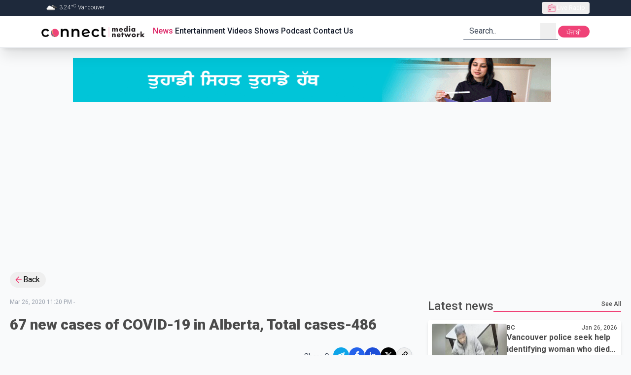

--- FILE ---
content_type: text/html; charset=utf-8
request_url: https://connectfm.ca/en/news/post/67-new-cases-of-covid-19-in-alberta-total-cases-486
body_size: 25413
content:
<!DOCTYPE html><html lang="en"><head><meta charSet="utf-8"/><meta name="viewport" content="width=device-width, initial-scale=1"/><link rel="preload" href="/_next/static/media/4f77bef990aad698-s.p.woff2" as="font" crossorigin="" type="font/woff2"/><link rel="preload" href="/_next/static/media/63b255f18bea0ca9-s.p.woff2" as="font" crossorigin="" type="font/woff2"/><link rel="preload" href="/_next/static/media/736783bccdb3a9e6-s.p.woff2" as="font" crossorigin="" type="font/woff2"/><link rel="preload" href="/_next/static/media/81bdca91991057f4-s.p.woff2" as="font" crossorigin="" type="font/woff2"/><link rel="preload" href="/_next/static/media/84602850c8fd81c3-s.p.woff2" as="font" crossorigin="" type="font/woff2"/><link rel="preload" href="/_next/static/media/932c51e701b4fb59-s.p.woff2" as="font" crossorigin="" type="font/woff2"/><link rel="preload" href="/_next/static/media/bfe0833941d814cf-s.p.woff2" as="font" crossorigin="" type="font/woff2"/><link rel="preload" href="/_next/static/media/d80a94887d11643c-s.p.woff2" as="font" crossorigin="" type="font/woff2"/><link rel="preload" href="/_next/static/media/f5286ae108c2513e-s.p.woff2" as="font" crossorigin="" type="font/woff2"/><link rel="preload" href="/_next/static/media/f8d1ac2f752a85ab-s.p.woff" as="font" crossorigin="" type="font/woff"/><link rel="preload" as="image" href="/Connect_Media_Network.webp" fetchPriority="high"/><link rel="preload" as="image" href="/adBanner.gif"/><link rel="stylesheet" href="/_next/static/css/e16fc88297449e6a.css" data-precedence="next"/><link rel="stylesheet" href="/_next/static/css/cbe840e55de83862.css" data-precedence="next"/><link rel="preload" as="script" fetchPriority="low" href="/_next/static/chunks/webpack-38597f5081b00ddc.js"/><script src="/_next/static/chunks/fd9d1056-6c2ef386bf7619aa.js" async=""></script><script src="/_next/static/chunks/7023-80e37e1e0b31f8a8.js" async=""></script><script src="/_next/static/chunks/main-app-2a5d4c19ce891f66.js" async=""></script><script src="/_next/static/chunks/dc112a36-012a4e279f5ecf17.js" async=""></script><script src="/_next/static/chunks/3393-6fe6bd6a0b3bdda4.js" async=""></script><script src="/_next/static/chunks/2881-65ad8ab8dfc69a80.js" async=""></script><script src="/_next/static/chunks/app/%5Blang%5D/not-found-95ff5f9f80038c0d.js" async=""></script><script src="/_next/static/chunks/c16f53c3-e52c57fcf45828fe.js" async=""></script><script src="/_next/static/chunks/8173-6fa56b5ccc14a001.js" async=""></script><script src="/_next/static/chunks/231-f3eebb9b3f6d1ca1.js" async=""></script><script src="/_next/static/chunks/8726-2d0ec4c199276a01.js" async=""></script><script src="/_next/static/chunks/2356-cefb8f525ce8b773.js" async=""></script><script src="/_next/static/chunks/2798-39c4f30c5e7c39ea.js" async=""></script><script src="/_next/static/chunks/6529-bee8ed556e0404d1.js" async=""></script><script src="/_next/static/chunks/app/layout-15f45f0510c935d8.js" async=""></script><script src="/_next/static/chunks/app/%5Blang%5D/layout-618a4381647555f2.js" async=""></script><script src="/_next/static/chunks/app/not-found-f8c38aa4f7e3a0bb.js" async=""></script><script src="/_next/static/chunks/13b76428-2766062259657f3c.js" async=""></script><script src="/_next/static/chunks/1928-f1d9152f81a92239.js" async=""></script><script src="/_next/static/chunks/app/%5Blang%5D/news/post/%5Bslug%5D/page-d08ecce4111423bc.js" async=""></script><link rel="preload" href="https://pagead2.googlesyndication.com/pagead/js/adsbygoogle.js?client=ca-pub-5283541832108508" as="script"/><link rel="preload" href="https://www.googletagmanager.com/gtm.js?id=GTM-WVJ43VZ" as="script"/><title>67 new cases of COVID-19 in Alberta, Total cases-486 | Connect FM radio station</title><meta name="keywords" content="breaking news,latest updates,world news,current events,trending stories,live updates,daily news,top headlines,news today,global news,political news,business updates,sports updates,entertainment news,technology updates,health news,climate news,financial news,cultural stories,human interest stories,Connect FM,91.5FM,91.5HD2,radio station,radio station in Vancouver Canada,radio station in surrey Canada,radio station in canada,Akash Broadcasting Inc"/><meta name="google-site-verification" content="PNTVSc35rNFahokGuUVHfe_OJny40Xm0_ZLSg8JOXck"/><meta property="og:title" content="67 new cases of COVID-19 in Alberta, Total cases-486"/><meta property="og:image" content="https://cdn.connectfm.ca/37CB9B01-9F1A-400E-9F4B-FFA8587C12E2_Story546731_789602.jpg"/><meta property="og:image:width" content="800"/><meta property="og:image:height" content="600"/><meta name="twitter:card" content="summary_large_image"/><meta name="twitter:title" content="67 new cases of COVID-19 in Alberta, Total cases-486"/><meta name="twitter:image" content="https://cdn.connectfm.ca/37CB9B01-9F1A-400E-9F4B-FFA8587C12E2_Story546731_789602.jpg"/><meta name="twitter:image:width" content="800"/><meta name="twitter:image:height" content="600"/><link rel="shortcut icon" href="/favicon.ico"/><link rel="icon" href="/favicon.ico"/><meta name="next-size-adjust"/><script src="/_next/static/chunks/polyfills-78c92fac7aa8fdd8.js" noModule=""></script></head><body class="__className_a1dcd4 bg-gray-50 relative overflow-auto scroll-smooth"><div style="position:fixed;z-index:9999;top:16px;left:16px;right:16px;bottom:16px;pointer-events:none"></div><header class="sticky top-0 z-30 w-full border-b #border-cranberry-400 #bg-cranberry-500 shadow-xl bg-white"><div class="h-0 overflow-hidden text-white transition-all focus-within:h-max bg-slate-700"><a class="inline-block px-2 py-1.5 m-1 text-xs ring-cranberry-500 rounded-sm outline-none ring-2" href="#page-container">Skip to Main content</a></div><div class="bg-slate-800"><div class="flex items-center justify-between h-8 max-w-6xl px-5 mx-auto text-gray-100"><div class="text-xs font-light divide-x divide-gray-200"><span class="px-2"><img alt="" loading="lazy" width="25" height="25" decoding="async" data-nimg="1" class="inline" style="color:transparent" srcSet="/_next/image?url=https%3A%2F%2Fopenweathermap.org%2Fimg%2Fw%2F04n.png&amp;w=32&amp;q=75 1x, /_next/image?url=https%3A%2F%2Fopenweathermap.org%2Fimg%2Fw%2F04n.png&amp;w=64&amp;q=75 2x" src="/_next/image?url=https%3A%2F%2Fopenweathermap.org%2Fimg%2Fw%2F04n.png&amp;w=64&amp;q=75"/> <!-- --> <!-- -->3.24<!-- -->°<sup>C</sup> <!-- -->Vancouver</span></div><div class="relative z-30" data-headlessui-state=""><button type="button" class="flex items-center h-6 gap-2 px-2.5 text-xs text-white rounded outline-none focus:bg-gray-700/60" aria-expanded="false" data-headlessui-state=""><span class="relative grid w-5 h-5 place-content-center"><span class="absolute inline-flex w-full h-full bg-red-400 rounded-full opacity-75 animate-ping"></span><svg class="w-5 h-5 text-cranberry-500" xmlns="http://www.w3.org/2000/svg" width="24" height="24" viewBox="0 0 24 24"><path fill="currentColor" d="M3 21V7.227l11.9-4.842l.342.88L6.031 7H21v14zm1-1h16v-7.461H4zm3.846-1.616q.877 0 1.496-.619q.62-.619.62-1.496t-.62-1.496t-1.496-.62t-1.496.62t-.62 1.496t.62 1.497t1.496.619M4 11.537h12.5V9.693h1v1.847H20V8H4zM4 20v-7.461z"></path></svg></span><span class="truncate">Live Radio</span></button></div><span hidden="" style="position:fixed;top:1px;left:1px;width:1px;height:0;padding:0;margin:-1px;overflow:hidden;clip:rect(0, 0, 0, 0);white-space:nowrap;border-width:0;display:none"></span></div></div><div class="relative max-w-6xl mx-auto"><div class="flex items-center justify-between h-16 gap-2 px-3 sm:px-5"><a class="outline-1 outline-cranberry-500" href="/en"><img role="img" alt="connect fm logo" fetchPriority="high" width="250" height="36" decoding="async" data-nimg="1" class="object-cover w-56 rounded-3xl aspect-auto" style="color:transparent" src="/Connect_Media_Network.webp"/></a><div class="hidden gap-2.5 mr-auto text-gray-900 text-base lg:flex"><a class="px-0.5 py-0 font-medium border-white border-b-2 focus:border-cranberry-500 outline-none hover:border-cranberry-500 transition-colors undefined text-cranberry-600" href="/en/news">News</a><a class="px-0.5 py-0 font-medium border-white border-b-2 focus:border-cranberry-500 outline-none hover:border-cranberry-500 transition-colors undefined " href="/en/entertainment">Entertainment</a><a class="px-0.5 py-0 font-medium border-white border-b-2 focus:border-cranberry-500 outline-none hover:border-cranberry-500 transition-colors undefined " href="/en/videos">Videos</a><a class="px-0.5 py-0 font-medium border-white border-b-2 focus:border-cranberry-500 outline-none hover:border-cranberry-500 transition-colors undefined " href="/en/shows">Shows</a><a class="px-0.5 py-0 font-medium border-white border-b-2 focus:border-cranberry-500 outline-none hover:border-cranberry-500 transition-colors undefined " href="/en/podcast">Podcast</a><a class="px-0.5 py-0 font-medium border-white border-b-2 focus:border-cranberry-500 outline-none hover:border-cranberry-500 transition-colors undefined " href="/en/contact">Contact Us</a></div><div class="relative hidden lg:block"><form class="relative flex text-gray-800 transition-colors border-b-2 border-gray-400 pe-1 ps-3 focus-within:text-cranberry-500 focus-within:border-cranberry-500" action="" encType="multipart/form-data" method="POST"><input type="hidden" name="$ACTION_ID_f9a0f546b4b3d899b6b9b0aad278da133c5b8381"/><input type="hidden" name="lang" value="en"/><input type="text" id="query" placeholder="Search.." class="text-gray-800 bg-transparent outline-none w-36 placeholder:text-gray-700" required="" name="query"/><button type="submit" class="grid w-8 h-8 place-content-center"><div class="sr-only">search</div><svg xmlns="http://www.w3.org/2000/svg" class="w-full h-full" width="1.5rem" height="1.5rem" viewBox="0 0 24 24"><path fill="currentColor" fill-rule="evenodd" d="m16.31 15.561l4.114 4.115l-.848.848l-4.123-4.123a7 7 0 1 1 .857-.84M16.8 11a5.8 5.8 0 1 0-11.6 0a5.8 5.8 0 0 0 11.6 0"></path></svg></button></form></div><div class="relative inline-block lg:hidden"><div class="relative" data-headlessui-state=""><button class="w-8 h-8 grid place-content-center hover:bg-slate-200 active:bg-slate-300 rounded" type="button" aria-expanded="false" data-headlessui-state=""><svg xmlns="http://www.w3.org/2000/svg" class="w-full h-full" width="1.5rem" height="1.5rem" viewBox="0 0 24 24"><path fill="none" stroke="currentColor" stroke-linecap="round" stroke-linejoin="round" stroke-width="2" d="M11 17h8M5 12h14m-8-5h8"></path></svg></button></div><span hidden="" style="position:fixed;top:1px;left:1px;width:1px;height:0;padding:0;margin:-1px;overflow:hidden;clip:rect(0, 0, 0, 0);white-space:nowrap;border-width:0;display:none"></span></div><div class="hidden lg:inline"><form action="" encType="multipart/form-data" method="POST"><input type="hidden" name="$ACTION_ID_5a62867bf9a826386c5d2fbe3c927fff31a8f7e0"/><input type="hidden" class="hidden" name="currentPath" value="/en/news/post/67-new-cases-of-covid-19-in-alberta-total-cases-486"/><input type="hidden" class="hidden" name="lang" value="pa"/><button type="submit" class="block h-6 text-xs transition-colors leading-6 text-center text-white w-16 active:bg-slate-700 rounded-xl bg-cranberry-500 leading-7">ਪੰਜਾਬੀ</button></form></div></div></div></header><div class="mt-5 custom-container"><div><a href="https://www.bccancer.bc.ca/screening/cervix/translated-resources" target="_blank" rel="noopener noreferrer"><img style="display:inline-block;width:970px;height:90px;max-width:100%;object-fit:fill" src="/adBanner.gif"/></a></div></div><!--$--><!--$--><!--$--><!--$--><!--$--><section class="page-container"><div><button class="inline-flex items-center px-2 py-1 pr-3 gap-0.5 hover:bg-gray-200 rounded-full"><svg xmlns="http://www.w3.org/2000/svg" class="text-cranberry-500" width="1.2em" height="1.2em" viewBox="0 0 24 24"><path fill="currentColor" d="M20 11v2H8l5.5 5.5l-1.42 1.42L4.16 12l7.92-7.92L13.5 5.5L8 11z"></path></svg>Back</button></div><div class="grid grid-cols-12 gap-5 sm:mt-5 lg:gap-8"><div class="col-span-full md:col-span-7 xl:col-span-8"><div class="mt-3 md:mt-0"><div><p class="text-xs text-gray-400">Mar 26, 2020 11:20 PM<!-- --> - </p><h1 class="mt-5 mb-3 text-2xl font-black sm:text-3xl text-charcoal">67 new cases of COVID-19 in Alberta, Total cases-486</h1><div class="flex items-center justify-end gap-3 mt-5 text-end"><h5 class="text-sm text-slate-800">Share On</h5><div class="flex items-center h-12 gap-2 mb-1 social-media justify-end"><button class="react-share__ShareButton" style="background-color:transparent;border:none;padding:0;font:inherit;color:inherit;cursor:pointer"><div class="grid w-8 h-8 rounded-full bg-sky-500 place-content-center"><svg xmlns="http://www.w3.org/2000/svg" class="text-white" width="0.88em" height="1em" viewBox="0 0 448 512"><path fill="currentColor" d="m446.7 98.6l-67.6 318.8c-5.1 22.5-18.4 28.1-37.3 17.5l-103-75.9l-49.7 47.8c-5.5 5.5-10.1 10.1-20.7 10.1l7.4-104.9l190.9-172.5c8.3-7.4-1.8-11.5-12.9-4.1L117.8 284L16.2 252.2c-22.1-6.9-22.5-22.1 4.6-32.7L418.2 66.4c18.4-6.9 34.5 4.1 28.5 32.2"></path></svg></div></button><button class="react-share__ShareButton" style="background-color:transparent;border:none;padding:0;font:inherit;color:inherit;cursor:pointer"><div class="grid w-8 h-8 bg-blue-600 rounded-full place-content-center"><svg xmlns="http://www.w3.org/2000/svg" class="w-5 h-5 text-white" width="1em" height="1em" viewBox="0 0 20 20"><path fill="currentColor" d="M8.46 18h2.93v-7.3h2.45l.37-2.84h-2.82V6.04c0-.82.23-1.38 1.41-1.38h1.51V2.11c-.26-.03-1.15-.11-2.19-.11c-2.18 0-3.66 1.33-3.66 3.76v2.1H6v2.84h2.46z"></path></svg></div></button><button class="react-share__ShareButton" style="background-color:transparent;border:none;padding:0;font:inherit;color:inherit;cursor:pointer"><div class="grid w-8 h-8 bg-blue-700 rounded-full place-content-center"><svg xmlns="http://www.w3.org/2000/svg" class="text-white" width="1em" height="1em" viewBox="0 0 16 16"><path fill="currentColor" d="M3.44 4.89c.8 0 1.44-.65 1.44-1.44s-.65-1.44-1.44-1.44S2 2.66 2 3.45s.65 1.44 1.44 1.44m2.81 1.09V14h2.48v-3.96c0-1.05.2-2.06 1.49-2.06s1.29 1.2 1.29 2.12V14H14V9.6c0-2.16-.46-3.82-2.98-3.82c-1.21 0-2.02.66-2.35 1.29h-.03v-1.1H6.26Zm-4.05 0h2.49V14H2.2z"></path></svg></div></button><button class="react-share__ShareButton" style="background-color:transparent;border:none;padding:0;font:inherit;color:inherit;cursor:pointer"><div class="grid w-8 h-8 bg-black rounded-full place-content-center"><svg xmlns="http://www.w3.org/2000/svg" class="text-white" width="1rem" height="1rem" viewBox="0 0 24 24"><path fill="currentColor" d="M8 2H1l8.26 11.015L1.45 22H4.1l6.388-7.349L16 22h7l-8.608-11.478L21.8 2h-2.65l-5.986 6.886zm9 18L5 4h2l12 16z"></path></svg></div></button><button class="grid w-8 h-8 border border-gray-300 rounded-full shadow-md place-content-center active:bg-gray-200"><svg xmlns="http://www.w3.org/2000/svg" width="1.25em" height="1.25em" viewBox="0 0 24 24"><path fill="none" stroke="currentColor" stroke-linecap="round" stroke-linejoin="round" stroke-width="2" d="M13.213 9.787a3.39 3.39 0 0 0-4.795 0l-3.425 3.426a3.39 3.39 0 0 0 4.795 4.794l.321-.304m-.321-4.49a3.39 3.39 0 0 0 4.795 0l3.424-3.426a3.39 3.39 0 0 0-4.794-4.795l-1.028.961"></path></svg></button></div></div><div class="relative overflow-hidden bg-slate-300 rounded-xl"><img alt="67-new-cases-of-covid-19-in-alberta-total-cases-486" loading="lazy" width="800" height="800" decoding="async" data-nimg="1" class="object-cover w-full aspect-[5/3]" style="color:transparent" srcSet="/_next/image?url=https%3A%2F%2Fcdn.connectfm.ca%2F37CB9B01-9F1A-400E-9F4B-FFA8587C12E2_Story546731_789602.jpg&amp;w=828&amp;q=75 1x, /_next/image?url=https%3A%2F%2Fcdn.connectfm.ca%2F37CB9B01-9F1A-400E-9F4B-FFA8587C12E2_Story546731_789602.jpg&amp;w=1920&amp;q=75 2x" src="/_next/image?url=https%3A%2F%2Fcdn.connectfm.ca%2F37CB9B01-9F1A-400E-9F4B-FFA8587C12E2_Story546731_789602.jpg&amp;w=1920&amp;q=75"/></div><div class="mt-2 text-xs text-slate-500 line-clamp-2">Alberta chief medical officer of health Dr. Deena Hinshaw updates media on the COVID-19 situation in Edmonton on Friday March 20, 2020. THE CANADIAN PRESS/Jason Franson</div><div class="mt-8 prose prose-lg text-pretty !max-w-full"><p> Alberta has identified 67 new cases of COVID-19, bringing its total to 486. </p><p>Dr. Deena Hinshaw, the province's chief medical health officer, says the cases include 13 at the McKenzie Towne Continuing Care Centre in Calgary. </p><p>The virus was linked to one death at that centre earlier this week. </p><p>Hinshaw says 27 Albertans have so far recovered from COVID-19. <br /></p></div></div></div></div><div class="#md:order-first col-span-full md:col-span-5 xl:col-span-4"><div class="flex items-center w-full h-8 gap-1 text-charcoal"><h2 class="md:text-2xl font-medium truncate flex-0 undefined">Latest news</h2><div class="flex justify-end flex-1 h-6 border-b-2 border-cranberry-500"><a class="h-full text-xs font-medium hover:text-cranberry-500" href="/en/news">See All</a></div></div><div class="flex flex-col gap-5 mt-3"><a class="block w-full h-full p-2 space-y-2 leading-5 bg-white rounded-md shadow-md text-charcoal undefined" href="/en/news/post/vancouver-police-seek-help-identifying-woman-who-died-at-strathcona-shelter"><div class="flex gap-2 flex-nowrap"><div class="h-full flex-0"><div class="h-full aspect-[7/4]"><img alt="vancouver-police-seek-help-identifying-woman-who-died-at-strathcona-shelter" loading="lazy" width="170" height="96" decoding="async" data-nimg="1" class="object-cover w-full h-full rounded" style="color:transparent" srcSet="/_next/image?url=https%3A%2F%2Fcdn.connectfm.ca%2Fwomen.jpg&amp;w=256&amp;q=75 1x, /_next/image?url=https%3A%2F%2Fcdn.connectfm.ca%2Fwomen.jpg&amp;w=384&amp;q=75 2x" src="/_next/image?url=https%3A%2F%2Fcdn.connectfm.ca%2Fwomen.jpg&amp;w=384&amp;q=75"/></div></div><div class="flex flex-col w-full border-b-2 border-cranberry-500 "><div class="flex justify-between"><span class="h-full text-xs font-bold">BC</span><span class="text-xs">Jan 26, 2026</span></div><h3 class="overflow-hidden font-bold leading-6 line-clamp-2">Vancouver police seek help identifying woman who died at Strathcona shelter</h3></div></div><div class="overflow-hidden text-sm antialiased leading-6 line-clamp-3">Vancouver police are asking for the public’s assistance to identify a woman who died late last month after spending about a week at a shelter in the Strathcona neighbourhood.
According to police, the woman checked into the East Cordova Street shelter overnight between December 20 and December 21, using the name “Lindsay.” She stayed at the facility for seven nights and was found unresponsive in her bed on the evening of December 27. Emergency responders attended, but she was pronounced dead at the scene.
Shelter staff told investigators the woman spoke limited English and was not a famil</div></a><a class="block w-full h-full p-2 space-y-2 leading-5 bg-white rounded-md shadow-md text-charcoal undefined" href="/en/news/post/sgpc-executive-committee-meeting-called-for-jan-31-to-review-complaints-raised-by-punjab-government"><div class="flex gap-2 flex-nowrap"><div class="h-full flex-0"><div class="h-full aspect-[7/4]"><img alt="sgpc-executive-committee-meeting-called-for-jan-31-to-review-complaints-raised-by-punjab-government" loading="lazy" width="170" height="96" decoding="async" data-nimg="1" class="object-cover w-full h-full rounded" style="color:transparent" srcSet="/_next/image?url=https%3A%2F%2Fcdn.connectfm.ca%2Fharjinder-singh-dhami_2024-06-12-145828_jckm.jpg&amp;w=256&amp;q=75 1x, /_next/image?url=https%3A%2F%2Fcdn.connectfm.ca%2Fharjinder-singh-dhami_2024-06-12-145828_jckm.jpg&amp;w=384&amp;q=75 2x" src="/_next/image?url=https%3A%2F%2Fcdn.connectfm.ca%2Fharjinder-singh-dhami_2024-06-12-145828_jckm.jpg&amp;w=384&amp;q=75"/></div></div><div class="flex flex-col w-full border-b-2 border-cranberry-500 "><div class="flex justify-between"><span class="h-full text-xs font-bold">India</span><span class="text-xs">Jan 26, 2026</span></div><h3 class="overflow-hidden font-bold leading-6 line-clamp-2">SGPC executive committee meeting called for Jan. 31 to review complaints raised by Punjab government</h3></div></div><div class="overflow-hidden text-sm antialiased leading-6 line-clamp-3">The Shiromani Gurdwara Parbandhak Committee has convened an emergency meeting of its executive committee on January 31 under the leadership of SGPC president Advocate Harjinder Singh Dhami.
According to information shared by the SGPC, the meeting is expected to take up a detailed review of complaints submitted by Punjab Chief Minister Bhagwant Mann to the Jathedar of Sri Akal Takht Sahib on January 15. Those submissions reportedly run into thousands of pages and include allegations related to the misuse of golak funds by the SGPC.
Sources indicate that the executive committee may also delibera</div></a><a class="block w-full h-full p-2 space-y-2 leading-5 bg-white rounded-md shadow-md text-charcoal undefined" href="/en/news/post/mission-rcmp-seek-public-help-after-masked-man-knocks-on-phelps-avenue-home"><div class="flex gap-2 flex-nowrap"><div class="h-full flex-0"><div class="h-full aspect-[7/4]"><img alt="mission-rcmp-seek-public-help-after-masked-man-knocks-on-phelps-avenue-home" loading="lazy" width="170" height="96" decoding="async" data-nimg="1" class="object-cover w-full h-full rounded" style="color:transparent" srcSet="/_next/image?url=https%3A%2F%2Fcdn.connectfm.ca%2Fman_2026-01-26-175233_aosp.jpg&amp;w=256&amp;q=75 1x, /_next/image?url=https%3A%2F%2Fcdn.connectfm.ca%2Fman_2026-01-26-175233_aosp.jpg&amp;w=384&amp;q=75 2x" src="/_next/image?url=https%3A%2F%2Fcdn.connectfm.ca%2Fman_2026-01-26-175233_aosp.jpg&amp;w=384&amp;q=75"/></div></div><div class="flex flex-col w-full border-b-2 border-cranberry-500 "><div class="flex justify-between"><span class="h-full text-xs font-bold">BC</span><span class="text-xs">Jan 26, 2026</span></div><h3 class="overflow-hidden font-bold leading-6 line-clamp-2">Mission RCMP seek public help after masked man knocks on Phelps Avenue home</h3></div></div><div class="overflow-hidden text-sm antialiased leading-6 line-clamp-3">Mission RCMP are asking for the public’s assistance following a suspicious incident outside a family residence in Mission earlier this month. Police say the incident occurred around noon on January 20 on Phelps Avenue and involved a vehicle and several unidentified individuals.
According to investigators, a grey Toyota Rav4 carrying four people pulled up outside the home. A man wearing a balaclava exited the rear passenger door, ran up to the house, and forcefully knocked on the door with both hands before running back to the vehicle. The Rav4 then sped away from the area.
Police say it is s</div></a><a class="block w-full h-full p-2 space-y-2 leading-5 bg-white rounded-md shadow-md text-charcoal undefined" href="/en/news/post/known-offender-charged-after-repeated-vehicle-ramming-on-piikani-nation"><div class="flex gap-2 flex-nowrap"><div class="h-full flex-0"><div class="h-full aspect-[7/4]"><div class="w-full h-full bg-gray-400 rounded-md"></div></div></div><div class="flex flex-col w-full border-b-2 border-cranberry-500 "><div class="flex justify-between"><span class="h-full text-xs font-bold">Alberta</span><span class="text-xs">Jan 26, 2026</span></div><h3 class="overflow-hidden font-bold leading-6 line-clamp-2">Known offender charged after repeated vehicle ramming on Piikani Nation</h3></div></div><div class="overflow-hidden text-sm antialiased leading-6 line-clamp-3">Mounties serving the Piikani Nation in southern Alberta say a 19-year-old man with a prior criminal history is facing several charges following a vehicle incident that occurred around the Christmas period.
Piikani Nation RCMP report they were called after receiving complaints that a vehicle was deliberately rammed into another car multiple times. Police say the suspect fled the area before officers arrived.
The investigation continued for several weeks, and RCMP say the man was located and arrested nearly one month after the incident. No serious injuries were reported, but police describe the </div></a><a class="block w-full h-full p-2 space-y-2 leading-5 bg-white rounded-md shadow-md text-charcoal undefined" href="/en/news/post/ferry-sinks-off-southern-philippines-at-least-18-dead-dozens-missing"><div class="flex gap-2 flex-nowrap"><div class="h-full flex-0"><div class="h-full aspect-[7/4]"><div class="w-full h-full bg-gray-400 rounded-md"></div></div></div><div class="flex flex-col w-full border-b-2 border-cranberry-500 "><div class="flex justify-between"><span class="h-full text-xs font-bold">World</span><span class="text-xs">Jan 26, 2026</span></div><h3 class="overflow-hidden font-bold leading-6 line-clamp-2">Ferry sinks off southern Philippines, at least 18 dead, dozens missing</h3></div></div><div class="overflow-hidden text-sm antialiased leading-6 line-clamp-3">At least 18 people have died after a passenger ferry sank near an island in the southern Philippines early Monday, triggering a large-scale search and rescue operation by the coast guard and navy.
Officials said more than 350 passengers and crew were on board the cargo and passenger ferry when it encountered a technical problem, causing the vessel to tilt sharply to one side and take on water. Several people were reported to have fallen into the sea as the ship began to sink.
Rescue teams have so far saved 316 passengers and crew members, while recovery efforts continue for dozens who remain u</div></a></div></div></div><div class="mt-5 custom-container"><div class="hidden lg:block lg:banner-ads"><!--$!--><template data-dgst="BAILOUT_TO_CLIENT_SIDE_RENDERING"></template><!--/$--></div><div class="hidden sm:block sm:banner-ads lg:hidden"><!--$!--><template data-dgst="BAILOUT_TO_CLIENT_SIDE_RENDERING"></template><!--/$--></div><div class="sm:hidden banner-ads"><!--$!--><template data-dgst="BAILOUT_TO_CLIENT_SIDE_RENDERING"></template><!--/$--></div></div><div class="mt-8"><div class="flex items-center w-full h-8 gap-1 text-charcoal"><h2 class="md:text-2xl font-medium truncate flex-0 undefined">Related News</h2><div class="flex justify-end flex-1 h-6 border-b-2 border-cranberry-500"><div></div></div></div><div class="grid grid-cols-12 gap-5 mt-3"><div class="col-span-full sm:col-span-full md:col-span-6 lg:col-span-4"><a class="block p-3 rounded-lg shadow bg-zinc-100" href="/news/post/carney-ties-trumps-tariff-threat-to-upcoming-cusma-negotiations"><div class="w-full mb-5 overflow-hidden bg-gray-300 rounded-lg"><img alt="Carney ties Trump’s tariff threat to upcoming CUSMA negotiations" loading="lazy" width="170" height="96" decoding="async" data-nimg="1" class="object-cover w-full aspect-[5/3] rounded" style="color:transparent" srcSet="/_next/image?url=https%3A%2F%2Fcdn.connectfm.ca%2Fcarney_2026-01-26-153014_smlc.jpg&amp;w=256&amp;q=75 1x, /_next/image?url=https%3A%2F%2Fcdn.connectfm.ca%2Fcarney_2026-01-26-153014_smlc.jpg&amp;w=384&amp;q=75 2x" src="/_next/image?url=https%3A%2F%2Fcdn.connectfm.ca%2Fcarney_2026-01-26-153014_smlc.jpg&amp;w=384&amp;q=75"/></div><h3 class="mb-3 text-charcoal font-bold sm:text-xl line-clamp-2">Carney ties Trump’s tariff threat to upcoming CUSMA negotiations</h3><div class="antialiased font-normal leading-normal line-clamp-5 [&amp;_p]:mt-2 text-pretty prose">Prime Minister Mark Carney says U.S. President Donald Trump’s recent threat to impose tariffs on Canadian goods is closely linked to upcoming talks on renewing the North American free-trade agreement.
Trump, in a weekend post on social media referring to Carney as “governor,” warned that Canada could face 100 per cent tariffs if it completes a trade deal with China.
Speaking to reporters in Ottawa on Monday, Carney described Trump as a “strong negotiator” and suggested that the president’s comments should be considered in the context of broader trade discussions. He added that he w</div></a></div><div class="col-span-full sm:col-span-full md:col-span-6 lg:col-span-4"><a class="block p-3 rounded-lg shadow bg-zinc-100" href="/news/post/prime-minister-mark-carney-may-visit-india-in-early-march-as-canada-looks-to-expand-trade-ties"><div class="w-full mb-5 overflow-hidden bg-gray-300 rounded-lg"><img alt="Prime Minister Mark Carney may visit India in early March as Canada looks to expand trade ties" loading="lazy" width="170" height="96" decoding="async" data-nimg="1" class="object-cover w-full aspect-[5/3] rounded" style="color:transparent" srcSet="/_next/image?url=https%3A%2F%2Fcdn.connectfm.ca%2Fmark-carney_2026-01-26-144306_hfpj.jpg&amp;w=256&amp;q=75 1x, /_next/image?url=https%3A%2F%2Fcdn.connectfm.ca%2Fmark-carney_2026-01-26-144306_hfpj.jpg&amp;w=384&amp;q=75 2x" src="/_next/image?url=https%3A%2F%2Fcdn.connectfm.ca%2Fmark-carney_2026-01-26-144306_hfpj.jpg&amp;w=384&amp;q=75"/></div><h3 class="mb-3 text-charcoal font-bold sm:text-xl line-clamp-2">Prime Minister Mark Carney may visit India in early March as Canada looks to expand trade ties</h3><div class="antialiased font-normal leading-normal line-clamp-5 [&amp;_p]:mt-2 text-pretty prose">Prime Minister Mark Carney is expected to visit India during the first week of March, as part of Canada’s broader effort to strengthen economic partnerships beyond the United States. Government sources indicate discussions during the visit could focus on cooperation in uranium, energy, critical minerals and artificial intelligence.
The proposed trip is seen as a key step in Ottawa’s strategy to diversify trade and reduce reliance on the U.S. market. India’s growing economy and demand for energy and advanced technology make it a strategic partner for Canada, particularly as global supply </div></a></div><div class="col-span-full sm:col-span-full md:col-span-6 lg:col-span-4"><a class="block p-3 rounded-lg shadow bg-zinc-100" href="/news/post/federal-government-to-boost-gst-credit-as-grocery-costs-strain-household-budgets"><div class="w-full mb-5 overflow-hidden bg-gray-300 rounded-lg"><img alt="Carney unveils temporary GST credit boost to help offset rising grocery costs" loading="lazy" width="170" height="96" decoding="async" data-nimg="1" class="object-cover w-full aspect-[5/3] rounded" style="color:transparent" srcSet="/_next/image?url=https%3A%2F%2Fcdn.connectfm.ca%2Fmark-carney_2025-09-03-131532_glok.jpg&amp;w=256&amp;q=75 1x, /_next/image?url=https%3A%2F%2Fcdn.connectfm.ca%2Fmark-carney_2025-09-03-131532_glok.jpg&amp;w=384&amp;q=75 2x" src="/_next/image?url=https%3A%2F%2Fcdn.connectfm.ca%2Fmark-carney_2025-09-03-131532_glok.jpg&amp;w=384&amp;q=75"/></div><h3 class="mb-3 text-charcoal font-bold sm:text-xl line-clamp-2">Carney unveils temporary GST credit boost to help offset rising grocery costs</h3><div class="antialiased font-normal leading-normal line-clamp-5 [&amp;_p]:mt-2 text-pretty prose">Prime Minister Mark Carney announced a temporary increase to the federal GST credit on Monday, positioning the move as targeted relief for Canadians struggling with the rising cost of groceries and other essentials.
The measure includes a 25 per cent increase to the GST credit, rebranded as the Canada Groceries and Essentials Benefit. The enhanced credit is set to begin this year and remain in place for five years, aimed primarily at lower-income households most affected by food inflation.
In addition to the annual increase, the federal government will issue a one-time payment in 2026 valued a</div></a></div></div></div><div class="mt-5 custom-container"><div class="hidden lg:block lg:banner-ads"><!--$!--><template data-dgst="BAILOUT_TO_CLIENT_SIDE_RENDERING"></template><!--/$--></div><div class="hidden sm:block sm:banner-ads lg:hidden"><!--$!--><template data-dgst="BAILOUT_TO_CLIENT_SIDE_RENDERING"></template><!--/$--></div><div class="sm:hidden banner-ads"><!--$!--><template data-dgst="BAILOUT_TO_CLIENT_SIDE_RENDERING"></template><!--/$--></div></div></section><!--/$--><!--/$--><!--/$--><!--/$--><!--/$--><section class="bottom-0 w-full bg-slate-800"><div class="container px-5 py-8 mx-auto"><div class="grid grid-cols-12 gap-5"><div class="col-span-full"><a class="" href="/"><img alt="connect fm logo" loading="lazy" width="250" height="20" decoding="async" data-nimg="1" class="object-contain h-10 max-w-full pb-1 bg-white w-60 ps-3 rounded-3xl aspect-auto" style="color:transparent" src="/Connect_Media_Network.webp"/></a></div><div class="col-span-full sm:col-span-6 lg:col-span-4"><div class="px-2 text-white basis-20"><h3 class="mb-2 text-lg font-semibold uppercase">Legals</h3><div class="text-sm font-light"><div class="block py-1"><a class="hover:border-b border-cranberry-500" href="/en/privacy-policy">Privacy policy</a></div><div class="block py-1"><a class="hover:border-b border-cranberry-500" href="/journalism-code-of-ethics">Journalism code of ethics</a></div><div class="block py-1">© 2021 AKASH Broadcasting Inc.</div><div class="block py-1"><a class="hover:border-b border-cranberry-500" href="https://stratwit.com/">MANAGED BY STRATWIT</a></div></div></div></div><div class="col-span-full sm:col-span-6 lg:col-span-5"><div class="px-2 text-white basis-20"><h3 class="mb-2 text-lg font-semibold uppercase">useful links</h3><div class="text-sm font-light"><div class="py-1 "><a class="hover:border-b border-cranberry-500" href="/en/about">About</a></div><div class="py-1"><a class="hover:border-b border-cranberry-500" href="/en/advertise">Advertisers</a></div><div class="py-1"><a class="hover:border-b border-cranberry-500" href="/en/careers">Careers</a></div><div class="block py-1"><a class="hover:border-b border-cranberry-500" href="/en/contact">Contact</a></div><div class="block py-1"><a class="hover:border-b border-cranberry-500" href="/en/feedback">Feedback</a></div><div class="block py-1"><a class="hover:border-b border-cranberry-500" href="/en/accessibilityplan">Accessibility Plan</a></div><div class="py-1"><a target="_blank" class="hover:border-b border-cranberry-500" href="http://www.bcchf.ca/connectFM">BC Children&#x27;s Hospital</a></div></div></div></div><div class="col-span-full lg:col-span-2"><div class="flex flex-col flex-wrap flex-1 gap-5 ml-auto basis-60"><div class="flex flex-wrap justify-center gap-2 lg:justify-start"><a target="_blank" title="Google play button" href="https://play.google.com/store/apps/details?id=com.radio99.connectfm"><img alt="Android app link" loading="lazy" width="150" height="40" decoding="async" data-nimg="1" style="color:transparent" src="/GetItOnGooglePlay_Badge_Web_color_English.png"/></a><a target="_blank" title="Apple play button" href="https://apps.apple.com/tt/app/connect-fm-canada/id1519386887"><img alt="Apple app link" loading="lazy" width="150" height="40" decoding="async" data-nimg="1" style="color:transparent" src="/Download_on_the_App_Store_Badge_US-UK_RGB_blk_092917.svg"/></a></div><div class="flex justify-center divide-x divide-slate-400 lg:justify-start"><div class="px-2"><a target="_blank" title="Instagram account" class="grid w-8 h-8 text-white rounded place-content-center active:bg-cranberry-600" href="https://www.instagram.com/connectmnetwork"><svg xmlns="http://www.w3.org/2000/svg" class="w-6 h-6" width="1.5em" height="1.5em" viewBox="0 0 24 24"><path fill="currentColor" d="M12 8.75a3.25 3.25 0 1 0 0 6.5a3.25 3.25 0 0 0 0-6.5"></path><path fill="currentColor" fill-rule="evenodd" d="M6.77 3.082a47.472 47.472 0 0 1 10.46 0c1.899.212 3.43 1.707 3.653 3.613a45.67 45.67 0 0 1 0 10.61c-.223 1.906-1.754 3.401-3.652 3.614a47.468 47.468 0 0 1-10.461 0c-1.899-.213-3.43-1.708-3.653-3.613a45.672 45.672 0 0 1 0-10.611C3.34 4.789 4.871 3.294 6.77 3.082M17 6a1 1 0 1 0 0 2a1 1 0 0 0 0-2m-9.75 6a4.75 4.75 0 1 1 9.5 0a4.75 4.75 0 0 1-9.5 0" clip-rule="evenodd"></path></svg></a></div><div class="px-2"><a target="_blank" title="Youtube account" class="grid w-8 h-8 text-white rounded place-content-center active:bg-cranberry-600" href="https://www.youtube.com/@ConnectNewsRoom"><svg xmlns="http://www.w3.org/2000/svg" class="w-6 h-6" width="1.5em" height="1.5em" viewBox="0 0 24 24"><path fill="currentColor" fill-rule="evenodd" d="M21.7 8.037a4.26 4.26 0 0 0-.789-1.964a2.84 2.84 0 0 0-1.984-.839c-2.767-.2-6.926-.2-6.926-.2s-4.157 0-6.928.2a2.84 2.84 0 0 0-1.983.839a4.2 4.2 0 0 0-.79 1.965a30 30 0 0 0-.2 3.206v1.5a30 30 0 0 0 .2 3.206c.094.712.364 1.39.784 1.972c.604.536 1.38.837 2.187.848c1.583.151 6.731.2 6.731.2s4.161 0 6.928-.2a2.84 2.84 0 0 0 1.985-.84a4.3 4.3 0 0 0 .787-1.965a30 30 0 0 0 .2-3.206v-1.516a31 31 0 0 0-.202-3.206m-11.692 6.554v-5.62l5.4 2.819z" clip-rule="evenodd"></path></svg></a></div><div class="px-2"><a target="_blank" title="Facebook account" class="grid w-8 h-8 text-white rounded place-content-center active:bg-cranberry-600" href="https://www.facebook.com/ConnectMnetwork/"><svg xmlns="http://www.w3.org/2000/svg" class="w-6 h-6" width="1.5em" height="1.5em" viewBox="0 0 24 24"><path fill="currentColor" d="M22 12c0-5.52-4.48-10-10-10S2 6.48 2 12c0 4.84 3.44 8.87 8 9.8V15H8v-3h2V9.5C10 7.57 11.57 6 13.5 6H16v3h-2c-.55 0-1 .45-1 1v2h3v3h-3v6.95c5.05-.5 9-4.76 9-9.95"></path></svg></a></div></div></div></div></div></div></section><script src="/_next/static/chunks/webpack-38597f5081b00ddc.js" async=""></script><script>(self.__next_f=self.__next_f||[]).push([0]);self.__next_f.push([2,null])</script><script>self.__next_f.push([1,"1:HL[\"/_next/static/media/0f3a385557f1712f-s.p.woff2\",\"font\",{\"crossOrigin\":\"\",\"type\":\"font/woff2\"}]\n2:HL[\"/_next/static/media/24c15609eaa28576-s.p.woff2\",\"font\",{\"crossOrigin\":\"\",\"type\":\"font/woff2\"}]\n3:HL[\"/_next/static/media/2c07349e02a7b712-s.p.woff2\",\"font\",{\"crossOrigin\":\"\",\"type\":\"font/woff2\"}]\n4:HL[\"/_next/static/media/456105d6ea6d39e0-s.p.woff2\",\"font\",{\"crossOrigin\":\"\",\"type\":\"font/woff2\"}]\n5:HL[\"/_next/static/media/47cbc4e2adbc5db9-s.p.woff2\",\"font\",{\"crossOrigin\":\"\",\"type\":\"font/woff2\"}]\n6:HL[\"/_next/static/media/4f77bef990aad698-s.p.woff2\",\"font\",{\"crossOrigin\":\"\",\"type\":\"font/woff2\"}]\n7:HL[\"/_next/static/media/63b255f18bea0ca9-s.p.woff2\",\"font\",{\"crossOrigin\":\"\",\"type\":\"font/woff2\"}]\n8:HL[\"/_next/static/media/736783bccdb3a9e6-s.p.woff2\",\"font\",{\"crossOrigin\":\"\",\"type\":\"font/woff2\"}]\n9:HL[\"/_next/static/media/81bdca91991057f4-s.p.woff2\",\"font\",{\"crossOrigin\":\"\",\"type\":\"font/woff2\"}]\na:HL[\"/_next/static/media/84602850c8fd81c3-s.p.woff2\",\"font\",{\"crossOrigin\":\"\",\"type\":\"font/woff2\"}]\nb:HL[\"/_next/static/media/932c51e701b4fb59-s.p.woff2\",\"font\",{\"crossOrigin\":\"\",\"type\":\"font/woff2\"}]\nc:HL[\"/_next/static/media/bfe0833941d814cf-s.p.woff2\",\"font\",{\"crossOrigin\":\"\",\"type\":\"font/woff2\"}]\nd:HL[\"/_next/static/media/d80a94887d11643c-s.p.woff2\",\"font\",{\"crossOrigin\":\"\",\"type\":\"font/woff2\"}]\ne:HL[\"/_next/static/media/f5286ae108c2513e-s.p.woff2\",\"font\",{\"crossOrigin\":\"\",\"type\":\"font/woff2\"}]\nf:HL[\"/_next/static/media/f8d1ac2f752a85ab-s.p.woff\",\"font\",{\"crossOrigin\":\"\",\"type\":\"font/woff\"}]\n10:HL[\"/_next/static/css/e16fc88297449e6a.css\",\"style\"]\n11:HL[\"/_next/static/css/cbe840e55de83862.css\",\"style\"]\n"])</script><script>self.__next_f.push([1,"12:I[5751,[],\"\"]\n15:I[9275,[],\"\"]\n18:I[1343,[],\"\"]\n19:\"$Sreact.suspense\"\n1a:I[5940,[\"4705\",\"static/chunks/dc112a36-012a4e279f5ecf17.js\",\"3393\",\"static/chunks/3393-6fe6bd6a0b3bdda4.js\",\"2881\",\"static/chunks/2881-65ad8ab8dfc69a80.js\",\"3097\",\"static/chunks/app/%5Blang%5D/not-found-95ff5f9f80038c0d.js\"],\"default\"]\n1b:I[4080,[\"5501\",\"static/chunks/c16f53c3-e52c57fcf45828fe.js\",\"8173\",\"static/chunks/8173-6fa56b5ccc14a001.js\",\"231\",\"static/chunks/231-f3eebb9b3f6d1ca1.js\",\"8726\",\"static/chunks/8726-2d0ec4c199276a01.js\",\"2356\",\"static/chunks/2356-cefb8f525ce8b773.js\",\"2798\",\"static/chunks/2798-39c4f30c5e7c39ea.js\",\"6529\",\"static/chunks/6529-bee8ed556e0404d1.js\",\"3185\",\"static/chunks/app/layout-15f45f0510c935d8.js\"],\"\"]\n1c:I[7640,[\"5501\",\"static/chunks/c16f53c3-e52c57fcf45828fe.js\",\"8173\",\"static/chunks/8173-6fa56b5ccc14a001.js\",\"231\",\"static/chunks/231-f3eebb9b3f6d1ca1.js\",\"8726\",\"static/chunks/8726-2d0ec4c199276a01.js\",\"2356\",\"static/chunks/2356-cefb8f525ce8b773.js\",\"2798\",\"static/chunks/2798-39c4f30c5e7c39ea.js\",\"6529\",\"static/chunks/6529-bee8ed556e0404d1.js\",\"3185\",\"static/chunks/app/layout-15f45f0510c935d8.js\"],\"GoogleTagManager\"]\n1d:I[8726,[\"5501\",\"static/chunks/c16f53c3-e52c57fcf45828fe.js\",\"8173\",\"static/chunks/8173-6fa56b5ccc14a001.js\",\"231\",\"static/chunks/231-f3eebb9b3f6d1ca1.js\",\"8726\",\"static/chunks/8726-2d0ec4c199276a01.js\",\"2356\",\"static/chunks/2356-cefb8f525ce8b773.js\",\"6529\",\"static/chunks/6529-bee8ed556e0404d1.js\",\"1084\",\"static/chunks/app/%5Blang%5D/layout-618a4381647555f2.js\"],\"Toaster\"]\n1f:I[689,[\"5501\",\"static/chunks/c16f53c3-e52c57fcf45828fe.js\",\"4705\",\"static/chunks/dc112a36-012a4e279f5ecf17.js\",\"8173\",\"static/chunks/8173-6fa56b5ccc14a001.js\",\"231\",\"static/chunks/231-f3eebb9b3f6d1ca1.js\",\"2356\",\"static/chunks/2356-cefb8f525ce8b773.js\",\"3393\",\"static/chunks/3393-6fe6bd6a0b3bdda4.js\",\"6529\",\"static/chunks/6529-bee8ed556e0404d1.js\",\"2881\",\"static/chunks/2881-65ad8ab8dfc69a80.js\",\"9160\",\"static/chunks/app/not-found-f8c38aa4f7e3a0bb.js\"],\"default\"]\n22:I[6130,[],\"\"]\n16:[\"lang\",\"en\",\"d\"]\n17:[\"slug\",\"67-new-"])</script><script>self.__next_f.push([1,"cases-of-covid-19-in-alberta-total-cases-486\",\"d\"]\n23:[]\n"])</script><script>self.__next_f.push([1,"0:[[[\"$\",\"link\",\"0\",{\"rel\":\"stylesheet\",\"href\":\"/_next/static/css/e16fc88297449e6a.css\",\"precedence\":\"next\",\"crossOrigin\":\"$undefined\"}],[\"$\",\"link\",\"1\",{\"rel\":\"stylesheet\",\"href\":\"/_next/static/css/cbe840e55de83862.css\",\"precedence\":\"next\",\"crossOrigin\":\"$undefined\"}]],[\"$\",\"$L12\",null,{\"buildId\":\"j0m0ssXsJe-v7BeraxZtk\",\"assetPrefix\":\"\",\"initialCanonicalUrl\":\"/en/news/post/67-new-cases-of-covid-19-in-alberta-total-cases-486\",\"initialTree\":[\"\",{\"children\":[[\"lang\",\"en\",\"d\"],{\"children\":[\"news\",{\"children\":[\"post\",{\"children\":[[\"slug\",\"67-new-cases-of-covid-19-in-alberta-total-cases-486\",\"d\"],{\"children\":[\"__PAGE__\",{}]}]}]}]}]},\"$undefined\",\"$undefined\",true],\"initialSeedData\":[\"\",{\"children\":[[\"lang\",\"en\",\"d\"],{\"children\":[\"news\",{\"children\":[\"post\",{\"children\":[[\"slug\",\"67-new-cases-of-covid-19-in-alberta-total-cases-486\",\"d\"],{\"children\":[\"__PAGE__\",{},[[\"$L13\",\"$L14\"],null],null]},[\"$\",\"$L15\",null,{\"parallelRouterKey\":\"children\",\"segmentPath\":[\"children\",\"$16\",\"children\",\"news\",\"children\",\"post\",\"children\",\"$17\",\"children\"],\"error\":\"$undefined\",\"errorStyles\":\"$undefined\",\"errorScripts\":\"$undefined\",\"template\":[\"$\",\"$L18\",null,{}],\"templateStyles\":\"$undefined\",\"templateScripts\":\"$undefined\",\"notFound\":\"$undefined\",\"notFoundStyles\":\"$undefined\",\"styles\":null}],[[\"$\",\"div\",null,{\"className\":\"!mt-12 page-container\",\"children\":[[\"$\",\"section\",null,{\"className\":\"grid grid-cols-12 gap-3 xl:grid-cols-11\",\"children\":[[\"$\",\"aside\",null,{\"className\":\"order-last bg-gray-200 animate-pulse col-span-full lg:order-first lg:col-span-4 xl:col-span-3 min-h-56\"}],[\"$\",\"div\",null,{\"className\":\"bg-gray-200 animate-pulse col-span-full md:col-span-6 lg:col-span-4 min-h-56\"}],[\"$\",\"div\",null,{\"className\":\"bg-gray-200 animate-pulse col-span-full md:col-span-6 lg:col-span-4 min-h-56\"}]]}],[\"$\",\"div\",null,{\"className\":\"h-56 mt-6 bg-cranberry-200 #ads-class\",\"children\":[\"$\",\"div\",null,{\"className\":\"sr-only\",\"children\":\"ADS\"}]}],[[\"$\",\"section\",\"skeleton-0\",{\"className\":\"mt-8 mb-3 bg-gray-200 animate-pulse min-h-72\"}],[\"$\",\"section\",\"skeleton-1\",{\"className\":\"mt-8 mb-3 bg-gray-200 animate-pulse min-h-72\"}],[\"$\",\"section\",\"skeleton-2\",{\"className\":\"mt-8 mb-3 bg-gray-200 animate-pulse min-h-72\"}]],[\"$\",\"div\",null,{\"className\":\"mt-6 h-28 bg-cranberry-200\",\"children\":[\"$\",\"div\",null,{\"className\":\"sr-only\",\"children\":\"ADS\"}]}],[\"$\",\"section\",null,{\"className\":\"mt-8 mb-3 bg-gray-200 animate-pulse min-h-72\"}],[\"$\",\"section\",null,{\"className\":\"mt-8 mb-3 bg-gray-200 animate-pulse min-h-72\"}]]}],[],[]]]},[\"$\",\"$L15\",null,{\"parallelRouterKey\":\"children\",\"segmentPath\":[\"children\",\"$16\",\"children\",\"news\",\"children\",\"post\",\"children\"],\"error\":\"$undefined\",\"errorStyles\":\"$undefined\",\"errorScripts\":\"$undefined\",\"template\":[\"$\",\"$L18\",null,{}],\"templateStyles\":\"$undefined\",\"templateScripts\":\"$undefined\",\"notFound\":\"$undefined\",\"notFoundStyles\":\"$undefined\",\"styles\":null}],null]},[[\"$\",\"$19\",null,{\"fallback\":[\"$\",\"p\",null,{\"children\":\"Loading slow component...\"}],\"children\":[\"$\",\"$L15\",null,{\"parallelRouterKey\":\"children\",\"segmentPath\":[\"children\",\"$16\",\"children\",\"news\",\"children\"],\"error\":\"$undefined\",\"errorStyles\":\"$undefined\",\"errorScripts\":\"$undefined\",\"template\":[\"$\",\"$L18\",null,{}],\"templateStyles\":\"$undefined\",\"templateScripts\":\"$undefined\",\"notFound\":\"$undefined\",\"notFoundStyles\":\"$undefined\",\"styles\":null}]}],null],[[\"$\",\"div\",null,{\"className\":\"!mt-12 page-container\",\"children\":[[\"$\",\"section\",null,{\"className\":\"grid grid-cols-12 gap-3 xl:grid-cols-11\",\"children\":[[\"$\",\"aside\",null,{\"className\":\"order-last bg-gray-200 animate-pulse col-span-full lg:order-first lg:col-span-4 xl:col-span-3 min-h-56\"}],[\"$\",\"div\",null,{\"className\":\"bg-gray-200 animate-pulse col-span-full md:col-span-6 lg:col-span-4 min-h-56\"}],[\"$\",\"div\",null,{\"className\":\"bg-gray-200 animate-pulse col-span-full md:col-span-6 lg:col-span-4 min-h-56\"}]]}],[\"$\",\"div\",null,{\"className\":\"h-56 mt-6 bg-cranberry-200 #ads-class\",\"children\":[\"$\",\"div\",null,{\"className\":\"sr-only\",\"children\":\"ADS\"}]}],[[\"$\",\"section\",\"skeleton-0\",{\"className\":\"mt-8 mb-3 bg-gray-200 animate-pulse min-h-72\"}],[\"$\",\"section\",\"skeleton-1\",{\"className\":\"mt-8 mb-3 bg-gray-200 animate-pulse min-h-72\"}],[\"$\",\"section\",\"skeleton-2\",{\"className\":\"mt-8 mb-3 bg-gray-200 animate-pulse min-h-72\"}]],[\"$\",\"div\",null,{\"className\":\"mt-6 h-28 bg-cranberry-200\",\"children\":[\"$\",\"div\",null,{\"className\":\"sr-only\",\"children\":\"ADS\"}]}],[\"$\",\"section\",null,{\"className\":\"mt-8 mb-3 bg-gray-200 animate-pulse min-h-72\"}],[\"$\",\"section\",null,{\"className\":\"mt-8 mb-3 bg-gray-200 animate-pulse min-h-72\"}]]}],[],[]]]},[[\"$\",\"$L15\",null,{\"parallelRouterKey\":\"children\",\"segmentPath\":[\"children\",\"$16\",\"children\"],\"error\":\"$undefined\",\"errorStyles\":\"$undefined\",\"errorScripts\":\"$undefined\",\"template\":[\"$\",\"$L18\",null,{}],\"templateStyles\":\"$undefined\",\"templateScripts\":\"$undefined\",\"notFound\":[\"$\",\"$L1a\",null,{}],\"notFoundStyles\":[],\"styles\":null}],null],[[\"$\",\"div\",null,{\"className\":\"!mt-12 page-container\",\"children\":[[\"$\",\"section\",null,{\"className\":\"grid grid-cols-12 gap-3 xl:grid-cols-11\",\"children\":[[\"$\",\"aside\",null,{\"className\":\"order-last bg-gray-200 animate-pulse col-span-full lg:order-first lg:col-span-4 xl:col-span-3 min-h-56\"}],[\"$\",\"div\",null,{\"className\":\"bg-gray-200 animate-pulse col-span-full md:col-span-6 lg:col-span-4 min-h-56\"}],[\"$\",\"div\",null,{\"className\":\"bg-gray-200 animate-pulse col-span-full md:col-span-6 lg:col-span-4 min-h-56\"}]]}],[\"$\",\"div\",null,{\"className\":\"h-56 mt-6 bg-cranberry-200 #ads-class\",\"children\":[\"$\",\"div\",null,{\"className\":\"sr-only\",\"children\":\"ADS\"}]}],[[\"$\",\"section\",\"skeleton-0\",{\"className\":\"mt-8 mb-3 bg-gray-200 animate-pulse min-h-72\"}],[\"$\",\"section\",\"skeleton-1\",{\"className\":\"mt-8 mb-3 bg-gray-200 animate-pulse min-h-72\"}],[\"$\",\"section\",\"skeleton-2\",{\"className\":\"mt-8 mb-3 bg-gray-200 animate-pulse min-h-72\"}]],[\"$\",\"div\",null,{\"className\":\"mt-6 h-28 bg-cranberry-200\",\"children\":[\"$\",\"div\",null,{\"className\":\"sr-only\",\"children\":\"ADS\"}]}],[\"$\",\"section\",null,{\"className\":\"mt-8 mb-3 bg-gray-200 animate-pulse min-h-72\"}],[\"$\",\"section\",null,{\"className\":\"mt-8 mb-3 bg-gray-200 animate-pulse min-h-72\"}]]}],[],[]]]},[[\"$\",\"html\",null,{\"lang\":\"en\",\"children\":[[\"$\",\"head\",null,{\"children\":[[\"$\",\"$L1b\",null,{\"async\":true,\"src\":\"https://pagead2.googlesyndication.com/pagead/js/adsbygoogle.js?client=ca-pub-5283541832108508\",\"crossorigin\":\"anonymous\",\"strategy\":\"afterInteractive\"}],[\"$\",\"$L1c\",null,{\"gtmId\":\"GTM-WVJ43VZ\"}]]}],[\"$\",\"body\",null,{\"className\":\"__className_a1dcd4 bg-gray-50 relative overflow-auto scroll-smooth\",\"children\":[[\"$\",\"$L1d\",null,{\"position\":\"bottom-center\"}],\"$L1e\",[\"$\",\"div\",null,{\"className\":\"mt-5 custom-container\",\"children\":[\"$\",\"div\",null,{\"children\":[\"$\",\"a\",null,{\"href\":\"https://www.bccancer.bc.ca/screening/cervix/translated-resources\",\"target\":\"_blank\",\"rel\":\"noopener noreferrer\",\"children\":[\"$\",\"img\",null,{\"style\":{\"display\":\"inline-block\",\"width\":\"970px\",\"height\":\"90px\",\"max-width\":\"100%\",\"objectFit\":\"fill\"},\"src\":\"/adBanner.gif\"}]}]}]}],[\"$\",\"$L15\",null,{\"parallelRouterKey\":\"children\",\"segmentPath\":[\"children\"],\"error\":\"$undefined\",\"errorStyles\":\"$undefined\",\"errorScripts\":\"$undefined\",\"template\":[\"$\",\"$L18\",null,{}],\"templateStyles\":\"$undefined\",\"templateScripts\":\"$undefined\",\"notFound\":[\"$\",\"$L1f\",null,{}],\"notFoundStyles\":[],\"styles\":null}],\"$L20\"]}]]}],null],[[\"$\",\"div\",null,{\"className\":\"!mt-12 page-container\",\"children\":[[\"$\",\"section\",null,{\"className\":\"grid grid-cols-12 gap-3 xl:grid-cols-11\",\"children\":[[\"$\",\"aside\",null,{\"className\":\"order-last bg-gray-200 animate-pulse col-span-full lg:order-first lg:col-span-4 xl:col-span-3 min-h-56\"}],[\"$\",\"div\",null,{\"className\":\"bg-gray-200 animate-pulse col-span-full md:col-span-6 lg:col-span-4 min-h-56\"}],[\"$\",\"div\",null,{\"className\":\"bg-gray-200 animate-pulse col-span-full md:col-span-6 lg:col-span-4 min-h-56\"}]]}],[\"$\",\"div\",null,{\"className\":\"h-56 mt-6 bg-cranberry-200 #ads-class\",\"children\":[\"$\",\"div\",null,{\"className\":\"sr-only\",\"children\":\"ADS\"}]}],[[\"$\",\"section\",\"skeleton-0\",{\"className\":\"mt-8 mb-3 bg-gray-200 animate-pulse min-h-72\"}],[\"$\",\"section\",\"skeleton-1\",{\"className\":\"mt-8 mb-3 bg-gray-200 animate-pulse min-h-72\"}],[\"$\",\"section\",\"skeleton-2\",{\"className\":\"mt-8 mb-3 bg-gray-200 animate-pulse min-h-72\"}]],[\"$\",\"div\",null,{\"className\":\"mt-6 h-28 bg-cranberry-200\",\"children\":[\"$\",\"div\",null,{\"className\":\"sr-only\",\"children\":\"ADS\"}]}],[\"$\",\"section\",null,{\"className\":\"mt-8 mb-3 bg-gray-200 animate-pulse min-h-72\"}],[\"$\",\"section\",null,{\"className\":\"mt-8 mb-3 bg-gray-200 animate-pulse min-h-72\"}]]}],[],[]]],\"couldBeIntercepted\":false,\"initialHead\":[false,\"$L21\"],\"globalErrorComponent\":\"$22\",\"missingSlots\":\"$W23\"}]]\n"])</script><script>self.__next_f.push([1,"25:I[231,[\"6990\",\"static/chunks/13b76428-2766062259657f3c.js\",\"8173\",\"static/chunks/8173-6fa56b5ccc14a001.js\",\"231\",\"static/chunks/231-f3eebb9b3f6d1ca1.js\",\"1928\",\"static/chunks/1928-f1d9152f81a92239.js\",\"9632\",\"static/chunks/app/%5Blang%5D/news/post/%5Bslug%5D/page-d08ecce4111423bc.js\"],\"\"]\n26:I[8173,[\"6990\",\"static/chunks/13b76428-2766062259657f3c.js\",\"8173\",\"static/chunks/8173-6fa56b5ccc14a001.js\",\"231\",\"static/chunks/231-f3eebb9b3f6d1ca1.js\",\"1928\",\"static/chunks/1928-f1d9152f81a92239.js\",\"9632\",\"static/chunks/app/%5Blang%5D/news/post/%5Bslug%5D/page-d08ecce4111423bc.js\"],\"Image\"]\n27:I[8108,[\"5501\",\"static/chunks/c16f53c3-e52c57fcf45828fe.js\",\"8173\",\"static/chunks/8173-6fa56b5ccc14a001.js\",\"231\",\"static/chunks/231-f3eebb9b3f6d1ca1.js\",\"8726\",\"static/chunks/8726-2d0ec4c199276a01.js\",\"2356\",\"static/chunks/2356-cefb8f525ce8b773.js\",\"6529\",\"static/chunks/6529-bee8ed556e0404d1.js\",\"1084\",\"static/chunks/app/%5Blang%5D/layout-618a4381647555f2.js\"],\"default\"]\n29:I[7486,[\"5501\",\"static/chunks/c16f53c3-e52c57fcf45828fe.js\",\"8173\",\"static/chunks/8173-6fa56b5ccc14a001.js\",\"231\",\"static/chunks/231-f3eebb9b3f6d1ca1.js\",\"8726\",\"static/chunks/8726-2d0ec4c199276a01.js\",\"2356\",\"static/chunks/2356-cefb8f525ce8b773.js\",\"6529\",\"static/chunks/6529-bee8ed556e0404d1.js\",\"1084\",\"static/chunks/app/%5Blang%5D/layout-618a4381647555f2.js\"],\"default\"]\n2a:I[9585,[\"5501\",\"static/chunks/c16f53c3-e52c57fcf45828fe.js\",\"8173\",\"static/chunks/8173-6fa56b5ccc14a001.js\",\"231\",\"static/chunks/231-f3eebb9b3f6d1ca1.js\",\"8726\",\"static/chunks/8726-2d0ec4c199276a01.js\",\"2356\",\"static/chunks/2356-cefb8f525ce8b773.js\",\"6529\",\"static/chunks/6529-bee8ed556e0404d1.js\",\"1084\",\"static/chunks/app/%5Blang%5D/layout-618a4381647555f2.js\"],\"default\"]\n28:{\"id\":\"f9a0f546b4b3d899b6b9b0aad278da133c5b8381\",\"bound\":null}\n"])</script><script>self.__next_f.push([1,"1e:[\"$\",\"header\",null,{\"className\":\"sticky top-0 z-30 w-full border-b #border-cranberry-400 #bg-cranberry-500 shadow-xl bg-white\",\"children\":[[\"$\",\"div\",null,{\"className\":\"h-0 overflow-hidden text-white transition-all focus-within:h-max bg-slate-700\",\"children\":[\"$\",\"a\",null,{\"className\":\"inline-block px-2 py-1.5 m-1 text-xs ring-cranberry-500 rounded-sm outline-none ring-2\",\"href\":\"#page-container\",\"children\":\"Skip to Main content\"}]}],\"$L24\",[\"$\",\"div\",null,{\"className\":\"relative max-w-6xl mx-auto\",\"children\":[\"$\",\"div\",null,{\"className\":\"flex items-center justify-between h-16 gap-2 px-3 sm:px-5\",\"children\":[[\"$\",\"$L25\",null,{\"href\":\"/en\",\"className\":\"outline-1 outline-cranberry-500\",\"children\":[\"$\",\"$L26\",null,{\"src\":\"/Connect_Media_Network.webp\",\"role\":\"img\",\"unoptimized\":true,\"priority\":true,\"quality\":100,\"alt\":\"connect fm logo\",\"height\":36,\"width\":250,\"className\":\"object-cover w-56 rounded-3xl aspect-auto\"}]}],[\"$\",\"div\",null,{\"className\":\"hidden gap-2.5 mr-auto text-gray-900 text-base lg:flex\",\"children\":[\"$\",\"$L27\",null,{\"lang\":\"en\"}]}],[\"$\",\"div\",null,{\"className\":\"relative hidden lg:block\",\"children\":[\"$\",\"form\",null,{\"className\":\"relative flex text-gray-800 transition-colors border-b-2 border-gray-400 pe-1 ps-3 focus-within:text-cranberry-500 focus-within:border-cranberry-500\",\"action\":\"$F28\",\"children\":[[\"$\",\"input\",null,{\"type\":\"hidden\",\"name\":\"lang\",\"value\":\"en\"}],[\"$\",\"input\",null,{\"type\":\"text\",\"name\":\"query\",\"id\":\"query\",\"placeholder\":\"Search..\",\"className\":\"text-gray-800 bg-transparent outline-none w-36 placeholder:text-gray-700\",\"required\":true}],[\"$\",\"button\",null,{\"type\":\"submit\",\"className\":\"grid w-8 h-8 place-content-center\",\"children\":[[\"$\",\"div\",null,{\"className\":\"sr-only\",\"children\":\"search\"}],[\"$\",\"svg\",null,{\"xmlns\":\"http://www.w3.org/2000/svg\",\"className\":\"w-full h-full\",\"width\":\"1.5rem\",\"height\":\"1.5rem\",\"viewBox\":\"0 0 24 24\",\"children\":[\"$\",\"path\",null,{\"fill\":\"currentColor\",\"fillRule\":\"evenodd\",\"d\":\"m16.31 15.561l4.114 4.115l-.848.848l-4.123-4.123a7 7 0 1 1 .857-.84M16.8 11a5.8 5.8 0 1 0-11.6 0a5.8 5.8 0 0 0 11.6 0\"}]}]]}]]}]}],[\"$\",\"div\",null,{\"className\":\"relative inline-block lg:hidden\",\"children\":[\"$\",\"$L29\",null,{\"lang\":\"en\"}]}],[\"$\",\"div\",null,{\"className\":\"hidden lg:inline\",\"children\":[\"$\",\"$L2a\",null,{\"lang\":\"en\"}]}]]}]}]]}]\n"])</script><script>self.__next_f.push([1,"20:[\"$\",\"section\",null,{\"className\":\"bottom-0 w-full bg-slate-800\",\"children\":[\"$\",\"div\",null,{\"className\":\"container px-5 py-8 mx-auto\",\"children\":[\"$\",\"div\",null,{\"className\":\"grid grid-cols-12 gap-5\",\"children\":[[\"$\",\"div\",null,{\"className\":\"col-span-full\",\"children\":[\"$\",\"$L25\",null,{\"href\":\"/\",\"className\":\"\",\"children\":[\"$\",\"$L26\",null,{\"src\":\"/Connect_Media_Network.webp\",\"alt\":\"connect fm logo\",\"unoptimized\":true,\"height\":20,\"width\":250,\"className\":\"object-contain h-10 max-w-full pb-1 bg-white w-60 ps-3 rounded-3xl aspect-auto\"}]}]}],[\"$\",\"div\",null,{\"className\":\"col-span-full sm:col-span-6 lg:col-span-4\",\"children\":[\"$\",\"div\",null,{\"className\":\"px-2 text-white basis-20\",\"children\":[[\"$\",\"h3\",null,{\"className\":\"mb-2 text-lg font-semibold uppercase\",\"children\":\"Legals\"}],[\"$\",\"div\",null,{\"className\":\"text-sm font-light\",\"children\":[[[\"$\",\"div\",\"/privacy-policy\",{\"className\":\"block py-1\",\"children\":[\"$\",\"$L25\",null,{\"href\":\"/en/privacy-policy\",\"className\":\"hover:border-b border-cranberry-500\",\"children\":\"Privacy policy\"}]}]],[\"$\",\"div\",null,{\"className\":\"block py-1\",\"children\":[\"$\",\"$L25\",null,{\"href\":\"/journalism-code-of-ethics\",\"className\":\"hover:border-b border-cranberry-500\",\"children\":\"Journalism code of ethics\"}]}],[\"$\",\"div\",null,{\"className\":\"block py-1\",\"children\":\"© 2021 AKASH Broadcasting Inc.\"}],[\"$\",\"div\",null,{\"className\":\"block py-1\",\"children\":[\"$\",\"$L25\",null,{\"href\":\"https://stratwit.com/\",\"className\":\"hover:border-b border-cranberry-500\",\"children\":\"MANAGED BY STRATWIT\"}]}]]}]]}]}],[\"$\",\"div\",null,{\"className\":\"col-span-full sm:col-span-6 lg:col-span-5\",\"children\":[\"$\",\"div\",null,{\"className\":\"px-2 text-white basis-20\",\"children\":[[\"$\",\"h3\",null,{\"className\":\"mb-2 text-lg font-semibold uppercase\",\"children\":\"useful links\"}],[\"$\",\"div\",null,{\"className\":\"text-sm font-light\",\"children\":[[\"$\",\"div\",null,{\"className\":\"py-1 \",\"children\":[\"$\",\"$L25\",null,{\"href\":\"/en/about\",\"className\":\"hover:border-b border-cranberry-500\",\"children\":\"About\"}]}],[\"$\",\"div\",null,{\"className\":\"py-1\",\"children\":[\"$\",\"$L25\",null,{\"href\":\"/en/advertise\",\"className\":\"hover:border-b border-cranberry-500\",\"children\":\"Advertisers\"}]}],[\"$\",\"div\",null,{\"className\":\"py-1\",\"children\":[\"$\",\"$L25\",null,{\"href\":\"/en/careers\",\"className\":\"hover:border-b border-cranberry-500\",\"children\":\"Careers\"}]}],[[\"$\",\"div\",\"/contact\",{\"className\":\"block py-1\",\"children\":[\"$\",\"$L25\",null,{\"href\":\"/en/contact\",\"className\":\"hover:border-b border-cranberry-500\",\"children\":\"Contact\"}]}],[\"$\",\"div\",\"/feedback\",{\"className\":\"block py-1\",\"children\":[\"$\",\"$L25\",null,{\"href\":\"/en/feedback\",\"className\":\"hover:border-b border-cranberry-500\",\"children\":\"Feedback\"}]}],[\"$\",\"div\",\"/accessibilityplan\",{\"className\":\"block py-1\",\"children\":[\"$\",\"$L25\",null,{\"href\":\"/en/accessibilityplan\",\"className\":\"hover:border-b border-cranberry-500\",\"children\":\"Accessibility Plan\"}]}]],[\"$\",\"div\",null,{\"className\":\"py-1\",\"children\":[\"$\",\"$L25\",null,{\"href\":\"http://www.bcchf.ca/connectFM\",\"target\":\"_blank\",\"className\":\"hover:border-b border-cranberry-500\",\"children\":\"BC Children's Hospital\"}]}]]}]]}]}],[\"$\",\"div\",null,{\"className\":\"col-span-full lg:col-span-2\",\"children\":[\"$\",\"div\",null,{\"className\":\"flex flex-col flex-wrap flex-1 gap-5 ml-auto basis-60\",\"children\":[[\"$\",\"div\",null,{\"className\":\"flex flex-wrap justify-center gap-2 lg:justify-start\",\"children\":[[\"$\",\"$L25\",null,{\"href\":\"https://play.google.com/store/apps/details?id=com.radio99.connectfm\",\"target\":\"_blank\",\"title\":\"Google play button\",\"children\":[\"$\",\"$L26\",null,{\"src\":\"/GetItOnGooglePlay_Badge_Web_color_English.png\",\"alt\":\"Android app link\",\"width\":150,\"height\":40,\"unoptimized\":true}]}],[\"$\",\"$L25\",null,{\"href\":\"https://apps.apple.com/tt/app/connect-fm-canada/id1519386887\",\"target\":\"_blank\",\"title\":\"Apple play button\",\"children\":[\"$\",\"$L26\",null,{\"src\":\"/Download_on_the_App_Store_Badge_US-UK_RGB_blk_092917.svg\",\"alt\":\"Apple app link\",\"width\":150,\"height\":40}]}]]}],[\"$\",\"div\",null,{\"className\":\"flex justify-center divide-x divide-slate-400 lg:justify-start\",\"children\":[[\"$\",\"div\",null,{\"className\":\"px-2\",\"children\":[\"$\",\"$L25\",null,{\"href\":\"https://www.instagram.com/connectmnetwork\",\"target\":\"_blank\",\"title\":\"Instagram account\",\"className\":\"grid w-8 h-8 text-white rounded place-content-center active:bg-cranberry-600\",\"children\":[\"$\",\"svg\",null,{\"xmlns\":\"http://www.w3.org/2000/svg\",\"className\":\"w-6 h-6\",\"width\":\"1.5em\",\"height\":\"1.5em\",\"viewBox\":\"0 0 24 24\",\"children\":[[\"$\",\"path\",null,{\"fill\":\"currentColor\",\"d\":\"M12 8.75a3.25 3.25 0 1 0 0 6.5a3.25 3.25 0 0 0 0-6.5\"}],[\"$\",\"path\",null,{\"fill\":\"currentColor\",\"fillRule\":\"evenodd\",\"d\":\"M6.77 3.082a47.472 47.472 0 0 1 10.46 0c1.899.212 3.43 1.707 3.653 3.613a45.67 45.67 0 0 1 0 10.61c-.223 1.906-1.754 3.401-3.652 3.614a47.468 47.468 0 0 1-10.461 0c-1.899-.213-3.43-1.708-3.653-3.613a45.672 45.672 0 0 1 0-10.611C3.34 4.789 4.871 3.294 6.77 3.082M17 6a1 1 0 1 0 0 2a1 1 0 0 0 0-2m-9.75 6a4.75 4.75 0 1 1 9.5 0a4.75 4.75 0 0 1-9.5 0\",\"clipRule\":\"evenodd\"}]]}]}]}],[\"$\",\"div\",null,{\"className\":\"px-2\",\"children\":[\"$\",\"$L25\",null,{\"href\":\"https://www.youtube.com/@ConnectNewsRoom\",\"target\":\"_blank\",\"title\":\"Youtube account\",\"className\":\"grid w-8 h-8 text-white rounded place-content-center active:bg-cranberry-600\",\"children\":[\"$\",\"svg\",null,{\"xmlns\":\"http://www.w3.org/2000/svg\",\"className\":\"w-6 h-6\",\"width\":\"1.5em\",\"height\":\"1.5em\",\"viewBox\":\"0 0 24 24\",\"children\":[\"$\",\"path\",null,{\"fill\":\"currentColor\",\"fillRule\":\"evenodd\",\"d\":\"M21.7 8.037a4.26 4.26 0 0 0-.789-1.964a2.84 2.84 0 0 0-1.984-.839c-2.767-.2-6.926-.2-6.926-.2s-4.157 0-6.928.2a2.84 2.84 0 0 0-1.983.839a4.2 4.2 0 0 0-.79 1.965a30 30 0 0 0-.2 3.206v1.5a30 30 0 0 0 .2 3.206c.094.712.364 1.39.784 1.972c.604.536 1.38.837 2.187.848c1.583.151 6.731.2 6.731.2s4.161 0 6.928-.2a2.84 2.84 0 0 0 1.985-.84a4.3 4.3 0 0 0 .787-1.965a30 30 0 0 0 .2-3.206v-1.516a31 31 0 0 0-.202-3.206m-11.692 6.554v-5.62l5.4 2.819z\",\"clipRule\":\"evenodd\"}]}]}]}],[\"$\",\"div\",null,{\"className\":\"px-2\",\"children\":[\"$\",\"$L25\",null,{\"href\":\"https://www.facebook.com/ConnectMnetwork/\",\"target\":\"_blank\",\"title\":\"Facebook account\",\"className\":\"grid w-8 h-8 text-white rounded place-content-center active:bg-cranberry-600\",\"children\":[\"$\",\"svg\",null,{\"xmlns\":\"http://www.w3.org/2000/svg\",\"className\":\"w-6 h-6\",\"width\":\"1.5em\",\"height\":\"1.5em\",\"viewBox\":\"0 0 24 24\",\"children\":[\"$\",\"path\",null,{\"fill\":\"currentColor\",\"d\":\"M22 12c0-5.52-4.48-10-10-10S2 6.48 2 12c0 4.84 3.44 8.87 8 9.8V15H8v-3h2V9.5C10 7.57 11.57 6 13.5 6H16v3h-2c-.55 0-1 .45-1 1v2h3v3h-3v6.95c5.05-.5 9-4.76 9-9.95\"}]}]}]}]]}]]}]}]]}]}]}]\n"])</script><script>self.__next_f.push([1,"2b:I[4814,[\"5501\",\"static/chunks/c16f53c3-e52c57fcf45828fe.js\",\"8173\",\"static/chunks/8173-6fa56b5ccc14a001.js\",\"231\",\"static/chunks/231-f3eebb9b3f6d1ca1.js\",\"8726\",\"static/chunks/8726-2d0ec4c199276a01.js\",\"2356\",\"static/chunks/2356-cefb8f525ce8b773.js\",\"6529\",\"static/chunks/6529-bee8ed556e0404d1.js\",\"1084\",\"static/chunks/app/%5Blang%5D/layout-618a4381647555f2.js\"],\"default\"]\n24:[\"$\",\"div\",null,{\"className\":\"bg-slate-800\",\"children\":[\"$\",\"div\",null,{\"className\":\"flex items-center justify-between h-8 max-w-6xl px-5 mx-auto text-gray-100\",\"children\":[[\"$\",\"div\",null,{\"className\":\"text-xs font-light divide-x divide-gray-200\",\"children\":[\"$\",\"span\",null,{\"className\":\"px-2\",\"children\":[[\"$\",\"$L26\",null,{\"src\":\"https://openweathermap.org/img/w/04n.png\",\"alt\":\"\",\"width\":25,\"height\":25,\"className\":\"inline\"}],\" \",\" \",3.24,\"°\",[\"$\",\"sup\",null,{\"children\":\"C\"}],\" \",\"Vancouver\"]}]}],[\"$\",\"$L2b\",null,{}]]}]}]\n"])</script><script>self.__next_f.push([1,"2c:I[2124,[\"6990\",\"static/chunks/13b76428-2766062259657f3c.js\",\"8173\",\"static/chunks/8173-6fa56b5ccc14a001.js\",\"231\",\"static/chunks/231-f3eebb9b3f6d1ca1.js\",\"1928\",\"static/chunks/1928-f1d9152f81a92239.js\",\"9632\",\"static/chunks/app/%5Blang%5D/news/post/%5Bslug%5D/page-d08ecce4111423bc.js\"],\"default\"]\n2d:I[3019,[\"6990\",\"static/chunks/13b76428-2766062259657f3c.js\",\"8173\",\"static/chunks/8173-6fa56b5ccc14a001.js\",\"231\",\"static/chunks/231-f3eebb9b3f6d1ca1.js\",\"1928\",\"static/chunks/1928-f1d9152f81a92239.js\",\"9632\",\"static/chunks/app/%5Blang%5D/news/post/%5Bslug%5D/page-d08ecce4111423bc.js\"],\"default\"]\n2e:I[912,[\"6990\",\"static/chunks/13b76428-2766062259657f3c.js\",\"8173\",\"static/chunks/8173-6fa56b5ccc14a001.js\",\"231\",\"static/chunks/231-f3eebb9b3f6d1ca1.js\",\"1928\",\"static/chunks/1928-f1d9152f81a92239.js\",\"9632\",\"static/chunks/app/%5Blang%5D/news/post/%5Bslug%5D/page-d08ecce4111423bc.js\"],\"BailoutToCSR\"]\n2f:I[3617,[\"6990\",\"static/chunks/13b76428-2766062259657f3c.js\",\"8173\",\"static/chunks/8173-6fa56b5ccc14a001.js\",\"231\",\"static/chunks/231-f3eebb9b3f6d1ca1.js\",\"1928\",\"static/chunks/1928-f1d9152f81a92239.js\",\"9632\",\"static/chunks/app/%5Blang%5D/news/post/%5Bslug%5D/page-d08ecce4111423bc.js\"],\"default\"]\n"])</script><script>self.__next_f.push([1,"14:[\"$\",\"section\",null,{\"className\":\"page-container\",\"children\":[[\"$\",\"$L2c\",null,{}],[\"$\",\"div\",null,{\"className\":\"grid grid-cols-12 gap-5 sm:mt-5 lg:gap-8\",\"children\":[[\"$\",\"div\",null,{\"className\":\"col-span-full md:col-span-7 xl:col-span-8\",\"children\":[\"$\",\"div\",null,{\"className\":\"mt-3 md:mt-0\",\"children\":[\"$\",\"$L2d\",null,{\"section\":\"news\",\"id\":3583,\"slug\":\"67-new-cases-of-covid-19-in-alberta-total-cases-486\",\"title\":\"67 new cases of COVID-19 in Alberta, Total cases-486\",\"titlePa\":\"ਐਲਬਰਟਾ 'ਚ ਕੋਵਿਡ-19 ਦੇ 67 ਹੋਰ ਮਾਮਲੇ, ਕੁੱਲ ਮਾਮਲੇ-486\",\"intro\":null,\"body\":\"\u003cp\u003e Alberta has identified 67 new cases of COVID-19, bringing its total to 486. \u003c/p\u003e\u003cp\u003eDr. Deena Hinshaw, the province's chief medical health officer, says the cases include 13 at the McKenzie Towne Continuing Care Centre in Calgary. \u003c/p\u003e\u003cp\u003eThe virus was linked to one death at that centre earlier this week. \u003c/p\u003e\u003cp\u003eHinshaw says 27 Albertans have so far recovered from COVID-19. \u003cbr /\u003e\u003c/p\u003e\",\"author\":null,\"bodyPa\":\"\u003cp\u003eਐਲਬਰਟਾ ਦੇ ਵਿੱਚ ਕੋਵਿਡ-19 ਦੇ 67 ਹੋਰ ਮਾਮਲੇ ਉਜਾਗਰ ਹੋਣ ਦੀ ਜਾਣਕਾਰੀ ਸਾਂਝੀ ਕੀਤੀ ਗਈ ਹੈ। \u003c/p\u003e\u003cp\u003eਹੁਣ ਸੂਬੇ 'ਚ ਵਾਇਰਸ ਸੰਬੰਧੀ ਪੀੜਤਾਂ ਦੀ ਗਿਣਤੀ 486 ਤਕ ਪਹੁੰਚ ਗਈ ਹੈ। \u003c/p\u003e\u003cp\u003eਸੂਬੇ ਦੀ ਚੀਫ ਮੈਡੀਕਲ ਅਫਸਰ, ਡਾ. ਡੀਨਾ ਹਿੰਸ਼ਾ ਨੇ, ਇਹ ਜਾਣਕਾਰੀਆਂ ਮੀਡੀਆ ਸਾਹਮਣੇ ਰੱਖੀਆਂ। ਉ\u003c/p\u003e\u003cp\u003eਨ੍ਹਾਂ ਦੱਸਿਆ ਕਿ ਸੂਬੇ ਦੇ 27 ਲੋਕਾਂ ਨੇ ਇਸ ਵਾਇਰਸ ਦੇ ਪੀੜਤ ਹੋਣ ਤੋਂ ਬਾਅਦ, ਰਿਕਵਰੀ ਕਰ ਲਈ ਹੈ। \u003c/p\u003e\u003cp\u003eਉਨ੍ਹਾਂ ਦੱਸਿਆ ਕਿ ਨਵੇਂ ਉਜਾਗਰ ਹੋਏ ਮਾਮਲਿਆਂ 'ਚ 13 ਮੈਕੈਨਜ਼ੀ ਟਾਊਨ ਕੇਅਰ ਸੈਂਟਰ ਤੋਂ ਹਨ, ਜਿੱਥੇ ਇਸੇ ਹਫਤੇ ਇੱਕ ਵਿਅਕਤੀ ਦੀ ਇਸ ਬਿਮਾਰੀ ਕਾਰਨ ਜਾਨ ਵੀ ਜਾ ਚੁੱਕੀ ਹੈ। \u003cbr /\u003e\u003c/p\u003e\",\"postDate\":\"2020-03-26T16:20:15-07:00\",\"postDateUpdated\":\"\",\"image\":[\"https://cdn.connectfm.ca/_newsDetailThumb/37CB9B01-9F1A-400E-9F4B-FFA8587C12E2_Story546731_789602.jpg\"],\"video\":null,\"audio\":null,\"images\":[{\"url\":\"https://cdn.connectfm.ca/37CB9B01-9F1A-400E-9F4B-FFA8587C12E2_Story546731_789602.jpg\",\"caption\":\"Alberta chief medical officer of health Dr. Deena Hinshaw updates media on the COVID-19 situation in Edmonton on Friday March 20, 2020. THE CANADIAN PRESS/Jason Franson\",\"captionPa\":null}],\"audios\":[],\"videos\":[],\"isUpdated\":false,\"related\":[{\"id\":598924,\"locale\":[\"en\",\"pa\"],\"slug\":\"carney-ties-trumps-tariff-threat-to-upcoming-cusma-negotiations\",\"titlePa\":\"ਕੈਨੇਡਾ ਵਲੋਂ ਚੀਨ ਨਾਲ ਕੋਈ ਫ੍ਰੀ ਟ੍ਰੇਡ ਸਮਝੌਤਾ ਨਹੀਂ ਕੀਤਾ ਜਾਵੇਗਾ\",\"introPa\":\"ਕੈਨੇਡਾ ਵਲੋਂ ਚੀਨ ਨਾਲ ਕੋਈ ਫ੍ਰੀ ਟ੍ਰੇਡ ਸਮਝੌਤਾ ਨਹੀਂ ਕੀਤਾ ਜਾਵੇਗਾ। ਪ੍ਰਧਾਨ ਮੰਤਰੀ ਮਾਰਕ ਕਾਰਨੀ ਨੇ ਅੱਜ ਪੱਤਰਕਾਰਾਂ ਨਾਲ ਗੱਲ ਕਰਦੇ ਸਪੱਸ਼ਟ ਕੀਤਾ ਕਿ ਉਨ੍ਹਾਂ ਦੀ ਸਰਕਾਰ ਦਾ ਬੀਜਿੰਗ ਨਾਲ ਫ੍ਰੀ ਟ੍ਰੇਡ ਡੀਲ ਕਰਨ ਦਾ ਕੋਈ ਇਰਾਦਾ ਨਹੀਂ ਹੈ।ਉਨ੍ਹਾਂ ਦਾ ਇਹ ਬਿਆਨ ਰਾਸ਼ਟਰਪਤੀ ਡੌਨਲਡ ਟਰੰਪ ਵੱਲੋਂ ਕੈਨੇਡੀਅਨ ਮਾਲ 'ਤੇ 100 ਫੀਸਦੀ ਟੈਰਿਫ ਲਗਾਉਣ ਦੀ ਧਮਕੀ ਤੋਂ ਬਾਅਦ ਆਇਆ ਹੈ। \",\"categories\":[\"Canada\"],\"postDate\":\"2026-01-26T07:28:00-08:00\",\"postDateUpdated\":\"\",\"image\":\"https://cdn.connectfm.ca/carney_2026-01-26-153014_smlc.jpg\",\"isUpdated\":false,\"title\":\"Carney ties Trump’s tariff threat to upcoming CUSMA negotiations\",\"intro\":\"Prime Minister Mark Carney says U.S. President Donald Trump’s recent threat to impose tariffs on Canadian goods is closely linked to upcoming talks on renewing the North American free-trade agreement.\\nTrump, in a weekend post on social media referring to Carney as “governor,” warned that Canada could face 100 per cent tariffs if it completes a trade deal with China.\\nSpeaking to reporters in Ottawa on Monday, Carney described Trump as a “strong negotiator” and suggested that the president’s comments should be considered in the context of broader trade discussions. He added that he w\"},{\"id\":598888,\"locale\":[\"en\",\"pa\"],\"slug\":\"prime-minister-mark-carney-may-visit-india-in-early-march-as-canada-looks-to-expand-trade-ties\",\"titlePa\":\"ਪ੍ਰਧਾਨ ਮੰਤਰੀ ਮਾਰਕ ਕਾਰਨੀ ਮਾਰਚ ਮਹੀਨੇ ਦੇ ਪਹਿਲੇ ਹਫ਼ਤੇ ਕਰ ਸਕਦੇ ਹਨ ਭਾਰਤ ਦਾ ਦੌਰਾ\",\"introPa\":\"ਪ੍ਰਧਾਨ ਮੰਤਰੀ ਮਾਰਕ ਕਾਰਨੀ ਮਾਰਚ ਮਹੀਨੇ ਦੇ ਪਹਿਲੇ ਹਫ਼ਤੇ ਭਾਰਤ ਦਾ ਦੌਰਾ ਕਰ ਸਕਦੇ ਹਨ। ਇਸ ਦੌਰਾਨ ਦੋਹਾਂ ਮੁਲਕਾਂ ਵਿਚਕਾਰ ਯੂਰੇਨੀਅਮ, ਊਰਜਾ, ਖਣਿਜ ਅਤੇ ਆਰਟੀਫੀਸ਼ੀਅਲ ਇੰਟੈਲੀਜੈਂਸੀ ਦੇ ਖੇਤਰ ਵਿਚ ਸਮਝੌਤੇ ਹੋਣ ਦੀ ਉਮੀਦ ਹੈ। ਇਹ ਯਾਤਰਾ ਉਸ ਰਣਨੀਤੀ ਦਾ ਹਿੱਸਾ ਹੈ ਜਿਸ ਤਹਿਤ ਪ੍ਰਧਾਨ ਮੰਤਰੀ ਅਮਰੀਕਾ ਤੋਂ ਦੇਸ਼ ਦੇ ਵਪਾਰ ਦੀ ਨਿਰਭਤਾ ਘਟਾਉਣ ਲਈ ਹਰ ਸੰਭਵ ਕੋਸ਼ਿਸ਼ ਜਾਰੀ ਰੱਖ ਰਹੇ ਹਨ। \",\"categories\":[\"Canada\",\"Featured\"],\"postDate\":\"2026-01-26T06:40:00-08:00\",\"postDateUpdated\":\"\",\"image\":\"https://cdn.connectfm.ca/mark-carney_2026-01-26-144306_hfpj.jpg\",\"isUpdated\":false,\"title\":\"Prime Minister Mark Carney may visit India in early March as Canada looks to expand trade ties\",\"intro\":\"Prime Minister Mark Carney is expected to visit India during the first week of March, as part of Canada’s broader effort to strengthen economic partnerships beyond the United States. Government sources indicate discussions during the visit could focus on cooperation in uranium, energy, critical minerals and artificial intelligence.\\nThe proposed trip is seen as a key step in Ottawa’s strategy to diversify trade and reduce reliance on the U.S. market. India’s growing economy and demand for energy and advanced technology make it a strategic partner for Canada, particularly as global supply \"},{\"id\":598866,\"locale\":[\"en\",\"pa\"],\"slug\":\"federal-government-to-boost-gst-credit-as-grocery-costs-strain-household-budgets\",\"titlePa\":\"ਪੀ.ਐਮ.ਕਾਰਨੀ ਨੇ ਮਹਿੰਗਾਈ ਦੇ ਦਬਾਅ ਵਿਚਕਾਰ ਜੀਐਸਟੀ ਕ੍ਰੈਡਿਟ 'ਚ ਅਸਥਾਈ ਵਾਧੇ ਦਾ ਕੀਤਾ ਐਲਾਨ\",\"introPa\":\"ਪ੍ਰਧਾਨ ਮੰਤਰੀ ਮਾਰਕ ਕਾਰਨੀ ਨੇ ਗ੍ਰੋਸਰੀ ਦੀਆਂ ਅਸਮਾਨ ਛੂਹ ਰਹੀਆਂ ਕੀਮਤਾਂ ਨਾਲ ਨਜਿੱਠਣ ਲਈ ਅੱਜ ਇੱਕ ਕਿਫਾਇਤੀ ਯੋਜਨਾ ਤਹਿਤ ਜੀ.ਐਸ.ਟੀ. ਕ੍ਰੈਡਿਟ ਵਿਚ ਵਾਧੇ ਦਾ ਐਲਾਨ ਕੀਤਾ ਹੈ। ਇਸ ਨਾਲ ਲਗਭਗ 12 ਮਿਲੀਅਨ ਕੈਨੇਡੀਅਨਜ਼ ਨੂੰ ਸਿੱਧਾ ਫਾਇਦਾ ਮਿਲੇਗਾ। \",\"categories\":[\"Canada\"],\"postDate\":\"2026-01-26T06:19:00-08:00\",\"postDateUpdated\":\"\",\"image\":\"https://cdn.connectfm.ca/mark-carney_2025-09-03-131532_glok.jpg\",\"isUpdated\":false,\"title\":\"Carney unveils temporary GST credit boost to help offset rising grocery costs\",\"intro\":\"Prime Minister Mark Carney announced a temporary increase to the federal GST credit on Monday, positioning the move as targeted relief for Canadians struggling with the rising cost of groceries and other essentials.\\nThe measure includes a 25 per cent increase to the GST credit, rebranded as the Canada Groceries and Essentials Benefit. The enhanced credit is set to begin this year and remain in place for five years, aimed primarily at lower-income households most affected by food inflation.\\nIn addition to the annual increase, the federal government will issue a one-time payment in 2026 valued a\"}],\"latest\":[{\"id\":598998,\"locale\":[\"en\",\"pa\"],\"slug\":\"vancouver-police-seek-help-identifying-woman-who-died-at-strathcona-shelter\",\"titlePa\":\"ਵੈਨਕੂਵਰ ਪੁਲਿਸ ਵੱਲੋਂ ਇੱਕ ਅਣਪਛਾਤੀ ਮਹਿਲਾ ਦੀ ਪਛਾਣ ਕਰਨ ਲਈ ਲੋਕਾਂ ਤੋਂ ਸਹਾਇਤਾ ਦੀ ਕੀਤੀ ਗਈ ਮੰਗ\",\"introPa\":\"ਵੈਨਕੂਵਰ ਪੁਲਿਸ ਵੱਲੋਂ ਇੱਕ ਅਣਪਛਾਤੀ ਮਹਿਲਾ ਦੀ ਪਛਾਣ ਕਰਨ ਲਈ ਲੋਕਾਂ ਤੋਂ ਸਹਾਇਤਾ ਦੀ ਮੰਗ ਕੀਤੀ ਗਈ ਹੈ, ਜਿਸ ਦੀ ਪਿਛਲੇ ਮਹੀਨੇ ਸਟ੍ਰੈਥਕੋਨਾ ਸ਼ੈਲਟਰ ਵਿਚ ਇੱਕ ਹਫ਼ਤਾ ਰਹਿਣ ਤੋਂ ਬਾਅਦ ਮੌਤ ਹੋ ਗਈ ਸੀ। \",\"categories\":[\"BC\"],\"postDate\":\"2026-01-26T11:03:00-08:00\",\"postDateUpdated\":\"\",\"image\":\"https://cdn.connectfm.ca/women.jpg\",\"isUpdated\":false,\"title\":\"Vancouver police seek help identifying woman who died at Strathcona shelter\",\"intro\":\"Vancouver police are asking for the public’s assistance to identify a woman who died late last month after spending about a week at a shelter in the Strathcona neighbourhood.\\nAccording to police, the woman checked into the East Cordova Street shelter overnight between December 20 and December 21, using the name “Lindsay.” She stayed at the facility for seven nights and was found unresponsive in her bed on the evening of December 27. Emergency responders attended, but she was pronounced dead at the scene.\\nShelter staff told investigators the woman spoke limited English and was not a famil\"},{\"id\":598976,\"locale\":[\"en\",\"pa\"],\"slug\":\"sgpc-executive-committee-meeting-called-for-jan-31-to-review-complaints-raised-by-punjab-government\",\"titlePa\":\"31 ਜਨਵਰੀ ਨੂੰ ਹੋਵੇਗੀ ਐਸ.ਜੀ.ਪੀ.ਸੀ. ਦੀ ਅੰਤ੍ਰਿੰਗ ਕਮੇਟੀ ਦੀ ਹੰਗਾਮੀ ਇਕੱਤਰਤਾ: ਹਰਜਿੰਦਰ ਸਿੰਘ ਧਾਮੀ\",\"introPa\":\"ਪੰਜਾਬ ‘ਚ ਸ਼੍ਰੋਮਣੀ ਗੁਰਦੁਆਰਾ ਪ੍ਰਬੰਧਕ ਕਮੇਟੀ ਦੇ ਪ੍ਰਧਾਨ ਐਡਵੋਕੇਟ ਹਰਜਿੰਦਰ ਸਿੰਘ ਧਾਮੀ ਦੀ ਅਗਵਾਈ ਹੇਠ 31 ਜਨਵਰੀ ਨੂੰ ਅੰਤ੍ਰਿੰਗ ਕਮੇਟੀ ਦੀ ਇੱਕ ਮੀਟਿੰਗ ਬੁਲਾਈ ਗਈ ਹੈ।\",\"categories\":[\"India\"],\"postDate\":\"2026-01-26T10:58:00-08:00\",\"postDateUpdated\":\"\",\"image\":\"https://cdn.connectfm.ca/harjinder-singh-dhami_2024-06-12-145828_jckm.jpg\",\"isUpdated\":false,\"title\":\"SGPC executive committee meeting called for Jan. 31 to review complaints raised by Punjab government\",\"intro\":\"The Shiromani Gurdwara Parbandhak Committee has convened an emergency meeting of its executive committee on January 31 under the leadership of SGPC president Advocate Harjinder Singh Dhami.\\nAccording to information shared by the SGPC, the meeting is expected to take up a detailed review of complaints submitted by Punjab Chief Minister Bhagwant Mann to the Jathedar of Sri Akal Takht Sahib on January 15. Those submissions reportedly run into thousands of pages and include allegations related to the misuse of golak funds by the SGPC.\\nSources indicate that the executive committee may also delibera\"},{\"id\":598959,\"locale\":[\"en\",\"pa\"],\"slug\":\"mission-rcmp-seek-public-help-after-masked-man-knocks-on-phelps-avenue-home\",\"titlePa\":\"ਮਿਸ਼ਨ ਆਰ.ਸੀ.ਐਮ.ਪੀ. ਨੇ ਇੱਕ ਸ਼ੱਕੀ ਘਟਨਾ ਦੇ ਸਬੰਧ ਵਿਚ ਲੋਕਾਂ ਤੋਂ ਮੰਗੀ ਸਹਾਇਤਾ\",\"introPa\":\"ਮਿਸ਼ਨ ਆਰ.ਸੀ.ਐਮ.ਪੀ. ਨੇ ਇੱਕ ਸ਼ੱਕੀ ਘਟਨਾ ਦੇ ਸਬੰਧ ਵਿਚ ਲੋਕਾਂ ਤੋਂ ਸਹਾਇਤਾ ਮੰਗੀ ਹੈ। ਇਸ ਮਾਮਲੇ ਵਿਚ ਸ਼ੱਕੀਆਂ ਦੀ ਪਛਾਣ ਕਰਨ ਦੀ ਕੋਸ਼ਿਸ਼ ਕੀਤੀ ਜਾ ਰਹੀ ਹੈ। ਔਫੀਸਰ ਮੁਤਾਬਕ, 20 ਜਨਵਰੀ ਨੂੰ ਦੁਪਹਿਰ ਵੇਲੇ ਸ਼ਹਿਰ ਦੇ ਫੇਲਪਸ ਐਵੇਨਿਊ 'ਤੇ ਇੱਕ ਘਰ ਦੇ ਬਾਹਰ ਇੱਕ ਗ੍ਰੇਅ ਰੰਗ ਦੀ ਟੋਇਟਾ ਆਰ.ਏ.ਵੀ. 4 ਕਾਰ ਆ ਕੇ ਰੁਕੀ, ਜਿਸ ਵਿਚ ਚਾਰ ਲੋਕ ਸਵਾਰ ਸਨ। \",\"categories\":[\"BC\"],\"postDate\":\"2026-01-26T09:45:00-08:00\",\"postDateUpdated\":\"\",\"image\":\"https://cdn.connectfm.ca/man_2026-01-26-175233_aosp.jpg\",\"isUpdated\":false,\"title\":\"Mission RCMP seek public help after masked man knocks on Phelps Avenue home\",\"intro\":\"Mission RCMP are asking for the public’s assistance following a suspicious incident outside a family residence in Mission earlier this month. Police say the incident occurred around noon on January 20 on Phelps Avenue and involved a vehicle and several unidentified individuals.\\nAccording to investigators, a grey Toyota Rav4 carrying four people pulled up outside the home. A man wearing a balaclava exited the rear passenger door, ran up to the house, and forcefully knocked on the door with both hands before running back to the vehicle. The Rav4 then sped away from the area.\\nPolice say it is s\"},{\"id\":598955,\"locale\":[\"en\",\"pa\"],\"slug\":\"known-offender-charged-after-repeated-vehicle-ramming-on-piikani-nation\",\"titlePa\":\"ਦੱਖਣੀ ਐਲਬਰਟਾ ਵਿੱਚ ਪੀਕਾਨੀ ਨੇਸ਼ਨ ਆਰਸੀਐਮਪੀ ਨੇ 19 ਸਾਲਾ ਨੌਜਵਾਨ ਨੂੰ ਕੀਤਾ ਗ੍ਰਿਫਤਾਰ\",\"introPa\":\"ਦੱਖਣੀ ਐਲਬਰਟਾ ਵਿੱਚ ਪੀਕਾਨੀ ਨੇਸ਼ਨ ਆਰਸੀਐਮਪੀ ਨੇ ਇਕ 19 ਸਾਲਾ ਨੌਜਵਾਨ ਨੂੰ ਗ੍ਰਿਫਤਾਰ ਕੀਤਾ ਹੈ, ਜਿਸ 'ਤੇ ਇੱਕ ਹੋਰ ਗੱਡੀ ਨੂੰ ਵਾਰ-ਵਾਰ ਜਾਣ-ਬੁਝ ਕੇ ਟੱਕਰਾਂ ਮਾਰਨ ਦੇ ਦੋਸ਼ ਹਨ। ਪੁਲਿਸ ਰਿਕਾਰਡ ਵਿੱਚ ਪਹਿਲਾਂ ਵੀ ਅਪਰਾਧਿਕ ਗਤੀਵਿਧੀਆਂ ਵਿਚ ਸ਼ਾਮਲ ਰਿਹਾ ਹੈ।ਇਹ ਘਟਨਾ ਕ੍ਰਿਸਮਸ ਦੇ ਦਿਨਾਂ ਦੌਰਾਨ ਵਾਪਰੀ ਸੀ।\",\"categories\":[\"Alberta\"],\"postDate\":\"2026-01-26T09:36:00-08:00\",\"postDateUpdated\":\"\",\"image\":null,\"isUpdated\":false,\"title\":\"Known offender charged after repeated vehicle ramming on Piikani Nation\",\"intro\":\"Mounties serving the Piikani Nation in southern Alberta say a 19-year-old man with a prior criminal history is facing several charges following a vehicle incident that occurred around the Christmas period.\\nPiikani Nation RCMP report they were called after receiving complaints that a vehicle was deliberately rammed into another car multiple times. Police say the suspect fled the area before officers arrived.\\nThe investigation continued for several weeks, and RCMP say the man was located and arrested nearly one month after the incident. No serious injuries were reported, but police describe the \"},{\"id\":598951,\"locale\":[\"en\",\"pa\"],\"slug\":\"ferry-sinks-off-southern-philippines-at-least-18-dead-dozens-missing\",\"titlePa\":\"ਫਿਲੀਪੀਨਜ਼ ਵਿੱਚ ਡੁੱਬੀ ਕਿਸ਼ਤੀ, 18 ਲੋਕਾਂ ਦੀ ਹੋਈ ਮੌਤ\",\"introPa\":\"ਫਿਲੀਪੀਨਜ਼ ਦੇ ਸਾਊਥ ਵਿੱਚ ਇੱਕ ਟਾਪੂ ਨੇੜੇ ਸੋਮਵਾਰ ਸਵੇਰੇ ਇੱਕ ਫੈਰੀ ਦੇ ਡੁੱਬ ਜਾਣ ਕਾਰਨ ਲਗਭਗ 18 ਲੋਕਾਂ ਦੀ ਮੌਤ ਹੋ ਗਈ। ਜਾਣਕਾਰੀ ਅਨੁਸਾਰ ਇਸ ਫੈਰੀ ਵਿੱਚ 350 ਤੋਂ ਵੱਧ ਲੋਕ ਸਵਾਰ ਸਨ। ਇਸ ਹਾਦਸੇ ਤੋਂ ਬਾਅਦ ਕੋਸਟ ਗਾਰਡ ਅਤੇ ਨੇਵੀ ਵੱਲੋਂ ਵੱਡੇ ਪੱਧਰ ’ਤੇ ਬਚਾਅ ਮੁਹਿੰਮ ਚਲਾਈ ਗਈ। ਅਧਿਕਾਰੀਆਂ ਦਾ ਕਹਿਣਾ ਹੈ ਕਿ ਹਾਲੇ ਵੀ ਦਰਜਨਾਂ ਲਾਪਤਾ ਹਨ। \",\"categories\":[\"World\"],\"postDate\":\"2026-01-26T08:43:00-08:00\",\"postDateUpdated\":\"\",\"image\":null,\"isUpdated\":false,\"title\":\"Ferry sinks off southern Philippines, at least 18 dead, dozens missing\",\"intro\":\"At least 18 people have died after a passenger ferry sank near an island in the southern Philippines early Monday, triggering a large-scale search and rescue operation by the coast guard and navy.\\nOfficials said more than 350 passengers and crew were on board the cargo and passenger ferry when it encountered a technical problem, causing the vessel to tilt sharply to one side and take on water. Several people were reported to have fallen into the sea as the ship began to sink.\\nRescue teams have so far saved 316 passengers and crew members, while recovery efforts continue for dozens who remain u\"}],\"head\":null,\"lang\":\"en\"}]}]}],[\"$\",\"div\",null,{\"className\":\"#md:order-first col-span-full md:col-span-5 xl:col-span-4\",\"children\":[[\"$\",\"div\",null,{\"className\":\"flex items-center w-full h-8 gap-1 text-charcoal\",\"children\":[[\"$\",\"h2\",null,{\"className\":\"md:text-2xl font-medium truncate flex-0 undefined\",\"children\":\"Latest news\"}],[\"$\",\"div\",null,{\"className\":\"flex justify-end flex-1 h-6 border-b-2 border-cranberry-500\",\"children\":[\"$\",\"$L25\",null,{\"href\":\"/en/news\",\"className\":\"h-full text-xs font-medium hover:text-cranberry-500\",\"children\":\"See All\"}]}]]}],[\"$\",\"div\",null,{\"className\":\"flex flex-col gap-5 mt-3\",\"children\":[[\"$\",\"$L25\",null,{\"href\":\"/en/news/post/vancouver-police-seek-help-identifying-woman-who-died-at-strathcona-shelter\",\"className\":\"block w-full h-full p-2 space-y-2 leading-5 bg-white rounded-md shadow-md text-charcoal undefined\",\"children\":[[\"$\",\"div\",null,{\"className\":\"flex gap-2 flex-nowrap\",\"children\":[[\"$\",\"div\",null,{\"className\":\"h-full flex-0\",\"children\":[\"$\",\"div\",null,{\"className\":\"h-full aspect-[7/4]\",\"children\":[\"$\",\"$L26\",null,{\"src\":\"https://cdn.connectfm.ca/women.jpg\",\"alt\":\"vancouver-police-seek-help-identifying-woman-who-died-at-strathcona-shelter\",\"height\":96,\"width\":170,\"className\":\"object-cover w-full h-full rounded\"}]}]}],[\"$\",\"div\",null,{\"className\":\"flex flex-col w-full border-b-2 border-cranberry-500 \",\"children\":[[\"$\",\"div\",null,{\"className\":\"flex justify-between\",\"children\":[[\"$\",\"span\",null,{\"className\":\"h-full text-xs font-bold\",\"children\":\"BC\"}],[\"$\",\"span\",null,{\"className\":\"text-xs\",\"children\":\"Jan 26, 2026\"}]]}],[\"$\",\"h3\",null,{\"className\":\"overflow-hidden font-bold leading-6 line-clamp-2\",\"children\":\"Vancouver police seek help identifying woman who died at Strathcona shelter\"}]]}]]}],[\"$\",\"div\",null,{\"className\":\"overflow-hidden text-sm antialiased leading-6 line-clamp-3\",\"children\":\"Vancouver police are asking for the public’s assistance to identify a woman who died late last month after spending about a week at a shelter in the Strathcona neighbourhood.\\nAccording to police, the woman checked into the East Cordova Street shelter overnight between December 20 and December 21, using the name “Lindsay.” She stayed at the facility for seven nights and was found unresponsive in her bed on the evening of December 27. Emergency responders attended, but she was pronounced dead at the scene.\\nShelter staff told investigators the woman spoke limited English and was not a famil\"}]]}],[\"$\",\"$L25\",null,{\"href\":\"/en/news/post/sgpc-executive-committee-meeting-called-for-jan-31-to-review-complaints-raised-by-punjab-government\",\"className\":\"block w-full h-full p-2 space-y-2 leading-5 bg-white rounded-md shadow-md text-charcoal undefined\",\"children\":[[\"$\",\"div\",null,{\"className\":\"flex gap-2 flex-nowrap\",\"children\":[[\"$\",\"div\",null,{\"className\":\"h-full flex-0\",\"children\":[\"$\",\"div\",null,{\"className\":\"h-full aspect-[7/4]\",\"children\":[\"$\",\"$L26\",null,{\"src\":\"https://cdn.connectfm.ca/harjinder-singh-dhami_2024-06-12-145828_jckm.jpg\",\"alt\":\"sgpc-executive-committee-meeting-called-for-jan-31-to-review-complaints-raised-by-punjab-government\",\"height\":96,\"width\":170,\"className\":\"object-cover w-full h-full rounded\"}]}]}],[\"$\",\"div\",null,{\"className\":\"flex flex-col w-full border-b-2 border-cranberry-500 \",\"children\":[[\"$\",\"div\",null,{\"className\":\"flex justify-between\",\"children\":[[\"$\",\"span\",null,{\"className\":\"h-full text-xs font-bold\",\"children\":\"India\"}],[\"$\",\"span\",null,{\"className\":\"text-xs\",\"children\":\"Jan 26, 2026\"}]]}],[\"$\",\"h3\",null,{\"className\":\"overflow-hidden font-bold leading-6 line-clamp-2\",\"children\":\"SGPC executive committee meeting called for Jan. 31 to review complaints raised by Punjab government\"}]]}]]}],[\"$\",\"div\",null,{\"className\":\"overflow-hidden text-sm antialiased leading-6 line-clamp-3\",\"children\":\"The Shiromani Gurdwara Parbandhak Committee has convened an emergency meeting of its executive committee on January 31 under the leadership of SGPC president Advocate Harjinder Singh Dhami.\\nAccording to information shared by the SGPC, the meeting is expected to take up a detailed review of complaints submitted by Punjab Chief Minister Bhagwant Mann to the Jathedar of Sri Akal Takht Sahib on January 15. Those submissions reportedly run into thousands of pages and include allegations related to the misuse of golak funds by the SGPC.\\nSources indicate that the executive committee may also delibera\"}]]}],[\"$\",\"$L25\",null,{\"href\":\"/en/news/post/mission-rcmp-seek-public-help-after-masked-man-knocks-on-phelps-avenue-home\",\"className\":\"block w-full h-full p-2 space-y-2 leading-5 bg-white rounded-md shadow-md text-charcoal undefined\",\"children\":[[\"$\",\"div\",null,{\"className\":\"flex gap-2 flex-nowrap\",\"children\":[[\"$\",\"div\",null,{\"className\":\"h-full flex-0\",\"children\":[\"$\",\"div\",null,{\"className\":\"h-full aspect-[7/4]\",\"children\":[\"$\",\"$L26\",null,{\"src\":\"https://cdn.connectfm.ca/man_2026-01-26-175233_aosp.jpg\",\"alt\":\"mission-rcmp-seek-public-help-after-masked-man-knocks-on-phelps-avenue-home\",\"height\":96,\"width\":170,\"className\":\"object-cover w-full h-full rounded\"}]}]}],[\"$\",\"div\",null,{\"className\":\"flex flex-col w-full border-b-2 border-cranberry-500 \",\"children\":[[\"$\",\"div\",null,{\"className\":\"flex justify-between\",\"children\":[[\"$\",\"span\",null,{\"className\":\"h-full text-xs font-bold\",\"children\":\"BC\"}],[\"$\",\"span\",null,{\"className\":\"text-xs\",\"children\":\"Jan 26, 2026\"}]]}],[\"$\",\"h3\",null,{\"className\":\"overflow-hidden font-bold leading-6 line-clamp-2\",\"children\":\"Mission RCMP seek public help after masked man knocks on Phelps Avenue home\"}]]}]]}],[\"$\",\"div\",null,{\"className\":\"overflow-hidden text-sm antialiased leading-6 line-clamp-3\",\"children\":\"Mission RCMP are asking for the public’s assistance following a suspicious incident outside a family residence in Mission earlier this month. Police say the incident occurred around noon on January 20 on Phelps Avenue and involved a vehicle and several unidentified individuals.\\nAccording to investigators, a grey Toyota Rav4 carrying four people pulled up outside the home. A man wearing a balaclava exited the rear passenger door, ran up to the house, and forcefully knocked on the door with both hands before running back to the vehicle. The Rav4 then sped away from the area.\\nPolice say it is s\"}]]}],[\"$\",\"$L25\",null,{\"href\":\"/en/news/post/known-offender-charged-after-repeated-vehicle-ramming-on-piikani-nation\",\"className\":\"block w-full h-full p-2 space-y-2 leading-5 bg-white rounded-md shadow-md text-charcoal undefined\",\"children\":[[\"$\",\"div\",null,{\"className\":\"flex gap-2 flex-nowrap\",\"children\":[[\"$\",\"div\",null,{\"className\":\"h-full flex-0\",\"children\":[\"$\",\"div\",null,{\"className\":\"h-full aspect-[7/4]\",\"children\":[\"$\",\"div\",null,{\"className\":\"w-full h-full bg-gray-400 rounded-md\"}]}]}],[\"$\",\"div\",null,{\"className\":\"flex flex-col w-full border-b-2 border-cranberry-500 \",\"children\":[[\"$\",\"div\",null,{\"className\":\"flex justify-between\",\"children\":[[\"$\",\"span\",null,{\"className\":\"h-full text-xs font-bold\",\"children\":\"Alberta\"}],[\"$\",\"span\",null,{\"className\":\"text-xs\",\"children\":\"Jan 26, 2026\"}]]}],[\"$\",\"h3\",null,{\"className\":\"overflow-hidden font-bold leading-6 line-clamp-2\",\"children\":\"Known offender charged after repeated vehicle ramming on Piikani Nation\"}]]}]]}],[\"$\",\"div\",null,{\"className\":\"overflow-hidden text-sm antialiased leading-6 line-clamp-3\",\"children\":\"Mounties serving the Piikani Nation in southern Alberta say a 19-year-old man with a prior criminal history is facing several charges following a vehicle incident that occurred around the Christmas period.\\nPiikani Nation RCMP report they were called after receiving complaints that a vehicle was deliberately rammed into another car multiple times. Police say the suspect fled the area before officers arrived.\\nThe investigation continued for several weeks, and RCMP say the man was located and arrested nearly one month after the incident. No serious injuries were reported, but police describe the \"}]]}],[\"$\",\"$L25\",null,{\"href\":\"/en/news/post/ferry-sinks-off-southern-philippines-at-least-18-dead-dozens-missing\",\"className\":\"block w-full h-full p-2 space-y-2 leading-5 bg-white rounded-md shadow-md text-charcoal undefined\",\"children\":[[\"$\",\"div\",null,{\"className\":\"flex gap-2 flex-nowrap\",\"children\":[[\"$\",\"div\",null,{\"className\":\"h-full flex-0\",\"children\":[\"$\",\"div\",null,{\"className\":\"h-full aspect-[7/4]\",\"children\":[\"$\",\"div\",null,{\"className\":\"w-full h-full bg-gray-400 rounded-md\"}]}]}],[\"$\",\"div\",null,{\"className\":\"flex flex-col w-full border-b-2 border-cranberry-500 \",\"children\":[[\"$\",\"div\",null,{\"className\":\"flex justify-between\",\"children\":[[\"$\",\"span\",null,{\"className\":\"h-full text-xs font-bold\",\"children\":\"World\"}],[\"$\",\"span\",null,{\"className\":\"text-xs\",\"children\":\"Jan 26, 2026\"}]]}],[\"$\",\"h3\",null,{\"className\":\"overflow-hidden font-bold leading-6 line-clamp-2\",\"children\":\"Ferry sinks off southern Philippines, at least 18 dead, dozens missing\"}]]}]]}],[\"$\",\"div\",null,{\"className\":\"overflow-hidden text-sm antialiased leading-6 line-clamp-3\",\"children\":\"At least 18 people have died after a passenger ferry sank near an island in the southern Philippines early Monday, triggering a large-scale search and rescue operation by the coast guard and navy.\\nOfficials said more than 350 passengers and crew were on board the cargo and passenger ferry when it encountered a technical problem, causing the vessel to tilt sharply to one side and take on water. Several people were reported to have fallen into the sea as the ship began to sink.\\nRescue teams have so far saved 316 passengers and crew members, while recovery efforts continue for dozens who remain u\"}]]}]]}]]}]]}],[\"$\",\"div\",null,{\"className\":\"mt-5 custom-container\",\"children\":[[\"$\",\"div\",null,{\"className\":\"hidden lg:block lg:banner-ads\",\"children\":[\"$\",\"$19\",null,{\"fallback\":null,\"children\":[\"$\",\"$L2e\",null,{\"reason\":\"next/dynamic\",\"children\":[\"$\",\"$L2f\",null,{\"dataAdClient\":\"ca-pub-5283541832108508\",\"dataAdSlot\":\"3907821347\",\"dataAdFormat\":\"$undefined\",\"dataFullWidthResponsive\":\"$undefined\",\"className\":\"adsbygoogle\",\"style\":{\"display\":\"inline-block\",\"width\":\"970px\",\"height\":\"90px\",\"maxWidth\":\"100%\"}}]}]}]}],[\"$\",\"div\",null,{\"className\":\"hidden sm:block sm:banner-ads lg:hidden\",\"children\":[\"$\",\"$19\",null,{\"fallback\":null,\"children\":[\"$\",\"$L2e\",null,{\"reason\":\"next/dynamic\",\"children\":[\"$\",\"$L2f\",null,{\"dataAdClient\":\"ca-pub-5283541832108508\",\"dataAdSlot\":\"5905646334\",\"dataAdFormat\":\"$undefined\",\"dataFullWidthResponsive\":\"$undefined\",\"className\":\"adsbygoogle\",\"style\":{\"display\":\"inline-block\",\"width\":\"728px\",\"height\":\"90px\",\"maxWidth\":\"100%\"}}]}]}]}],[\"$\",\"div\",null,{\"className\":\"sm:hidden banner-ads\",\"children\":[\"$\",\"$19\",null,{\"fallback\":null,\"children\":[\"$\",\"$L2e\",null,{\"reason\":\"next/dynamic\",\"children\":[\"$\",\"$L2f\",null,{\"dataAdClient\":\"ca-pub-5283541832108508\",\"dataAdSlot\":\"3564513908\",\"dataAdFormat\":\"auto\",\"dataFullWidthResponsive\":\"true\",\"className\":\"adsbygoogle\",\"style\":{\"display\":\"block\",\"height\":\"280px\",\"maxWidth\":\"100%\"}}]}]}]}]]}],[\"$\",\"div\",null,{\"className\":\"mt-8\",\"children\":[[\"$\",\"div\",null,{\"className\":\"flex items-center w-full h-8 gap-1 text-charcoal\",\"children\":[[\"$\",\"h2\",null,{\"className\":\"md:text-2xl font-medium truncate flex-0 undefined\",\"children\":\"Related News\"}],[\"$\",\"div\",null,{\"className\":\"flex justify-end flex-1 h-6 border-b-2 border-cranberry-500\",\"children\":[\"$\",\"div\",null,{}]}]]}],[\"$\",\"div\",null,{\"className\":\"grid grid-cols-12 gap-5 mt-3\",\"children\":[[\"$\",\"div\",\"598924\",{\"className\":\"col-span-full sm:col-span-full md:col-span-6 lg:col-span-4\",\"children\":[\"$\",\"$L25\",null,{\"href\":\"/news/post/carney-ties-trumps-tariff-threat-to-upcoming-cusma-negotiations\",\"className\":\"block p-3 rounded-lg shadow bg-zinc-100\",\"children\":[[\"$\",\"div\",null,{\"className\":\"w-full mb-5 overflow-hidden bg-gray-300 rounded-lg\",\"children\":[\"$\",\"$L26\",null,{\"src\":\"https://cdn.connectfm.ca/carney_2026-01-26-153014_smlc.jpg\",\"alt\":\"Carney ties Trump’s tariff threat to upcoming CUSMA negotiations\",\"height\":96,\"width\":170,\"className\":\"object-cover w-full aspect-[5/3] rounded\"}]}],[\"$\",\"h3\",null,{\"className\":\"mb-3 text-charcoal font-bold sm:text-xl line-clamp-2\",\"children\":\"Carney ties Trump’s tariff threat to upcoming CUSMA negotiations\"}],[\"$\",\"div\",null,{\"className\":\"antialiased font-normal leading-normal line-clamp-5 [\u0026_p]:mt-2 text-pretty prose\",\"dangerouslySetInnerHTML\":{\"__html\":\"Prime Minister Mark Carney says U.S. President Donald Trump’s recent threat to impose tariffs on Canadian goods is closely linked to upcoming talks on renewing the North American free-trade agreement.\\nTrump, in a weekend post on social media referring to Carney as “governor,” warned that Canada could face 100 per cent tariffs if it completes a trade deal with China.\\nSpeaking to reporters in Ottawa on Monday, Carney described Trump as a “strong negotiator” and suggested that the president’s comments should be considered in the context of broader trade discussions. He added that he w\"}}]]}]}],[\"$\",\"div\",\"598888\",{\"className\":\"col-span-full sm:col-span-full md:col-span-6 lg:col-span-4\",\"children\":[\"$\",\"$L25\",null,{\"href\":\"/news/post/prime-minister-mark-carney-may-visit-india-in-early-march-as-canada-looks-to-expand-trade-ties\",\"className\":\"block p-3 rounded-lg shadow bg-zinc-100\",\"children\":[[\"$\",\"div\",null,{\"className\":\"w-full mb-5 overflow-hidden bg-gray-300 rounded-lg\",\"children\":[\"$\",\"$L26\",null,{\"src\":\"https://cdn.connectfm.ca/mark-carney_2026-01-26-144306_hfpj.jpg\",\"alt\":\"Prime Minister Mark Carney may visit India in early March as Canada looks to expand trade ties\",\"height\":96,\"width\":170,\"className\":\"object-cover w-full aspect-[5/3] rounded\"}]}],[\"$\",\"h3\",null,{\"className\":\"mb-3 text-charcoal font-bold sm:text-xl line-clamp-2\",\"children\":\"Prime Minister Mark Carney may visit India in early March as Canada looks to expand trade ties\"}],[\"$\",\"div\",null,{\"className\":\"antialiased font-normal leading-normal line-clamp-5 [\u0026_p]:mt-2 text-pretty prose\",\"dangerouslySetInnerHTML\":{\"__html\":\"Prime Minister Mark Carney is expected to visit India during the first week of March, as part of Canada’s broader effort to strengthen economic partnerships beyond the United States. Government sources indicate discussions during the visit could focus on cooperation in uranium, energy, critical minerals and artificial intelligence.\\nThe proposed trip is seen as a key step in Ottawa’s strategy to diversify trade and reduce reliance on the U.S. market. India’s growing economy and demand for energy and advanced technology make it a strategic partner for Canada, particularly as global supply \"}}]]}]}],[\"$\",\"div\",\"598866\",{\"className\":\"col-span-full sm:col-span-full md:col-span-6 lg:col-span-4\",\"children\":[\"$\",\"$L25\",null,{\"href\":\"/news/post/federal-government-to-boost-gst-credit-as-grocery-costs-strain-household-budgets\",\"className\":\"block p-3 rounded-lg shadow bg-zinc-100\",\"children\":[[\"$\",\"div\",null,{\"className\":\"w-full mb-5 overflow-hidden bg-gray-300 rounded-lg\",\"children\":[\"$\",\"$L26\",null,{\"src\":\"https://cdn.connectfm.ca/mark-carney_2025-09-03-131532_glok.jpg\",\"alt\":\"Carney unveils temporary GST credit boost to help offset rising grocery costs\",\"height\":96,\"width\":170,\"className\":\"object-cover w-full aspect-[5/3] rounded\"}]}],[\"$\",\"h3\",null,{\"className\":\"mb-3 text-charcoal font-bold sm:text-xl line-clamp-2\",\"children\":\"Carney unveils temporary GST credit boost to help offset rising grocery costs\"}],[\"$\",\"div\",null,{\"className\":\"antialiased font-normal leading-normal line-clamp-5 [\u0026_p]:mt-2 text-pretty prose\",\"dangerouslySetInnerHTML\":{\"__html\":\"Prime Minister Mark Carney announced a temporary increase to the federal GST credit on Monday, positioning the move as targeted relief for Canadians struggling with the rising cost of groceries and other essentials.\\nThe measure includes a 25 per cent increase to the GST credit, rebranded as the Canada Groceries and Essentials Benefit. The enhanced credit is set to begin this year and remain in place for five years, aimed primarily at lower-income households most affected by food inflation.\\nIn addition to the annual increase, the federal government will issue a one-time payment in 2026 valued a\"}}]]}]}]]}]]}],[\"$\",\"div\",null,{\"className\":\"mt-5 custom-container\",\"children\":[[\"$\",\"div\",null,{\"className\":\"hidden lg:block lg:banner-ads\",\"children\":[\"$\",\"$19\",null,{\"fallback\":null,\"children\":[\"$\",\"$L2e\",null,{\"reason\":\"next/dynamic\",\"children\":[\"$\",\"$L2f\",null,{\"dataAdClient\":\"ca-pub-5283541832108508\",\"dataAdSlot\":\"3907821347\",\"dataAdFormat\":\"$undefined\",\"dataFullWidthResponsive\":\"$undefined\",\"className\":\"adsbygoogle\",\"style\":{\"display\":\"inline-block\",\"width\":\"970px\",\"height\":\"90px\",\"maxWidth\":\"100%\"}}]}]}]}],[\"$\",\"div\",null,{\"className\":\"hidden sm:block sm:banner-ads lg:hidden\",\"children\":[\"$\",\"$19\",null,{\"fallback\":null,\"children\":[\"$\",\"$L2e\",null,{\"reason\":\"next/dynamic\",\"children\":[\"$\",\"$L2f\",null,{\"dataAdClient\":\"ca-pub-5283541832108508\",\"dataAdSlot\":\"5905646334\",\"dataAdFormat\":\"$undefined\",\"dataFullWidthResponsive\":\"$undefined\",\"className\":\"adsbygoogle\",\"style\":{\"display\":\"inline-block\",\"width\":\"728px\",\"height\":\"90px\",\"maxWidth\":\"100%\"}}]}]}]}],[\"$\",\"div\",null,{\"className\":\"sm:hidden banner-ads\",\"children\":[\"$\",\"$19\",null,{\"fallback\":null,\"children\":[\"$\",\"$L2e\",null,{\"reason\":\"next/dynamic\",\"children\":[\"$\",\"$L2f\",null,{\"dataAdClient\":\"ca-pub-5283541832108508\",\"dataAdSlot\":\"3564513908\",\"dataAdFormat\":\"auto\",\"dataFullWidthResponsive\":\"true\",\"className\":\"adsbygoogle\",\"style\":{\"display\":\"block\",\"height\":\"280px\",\"maxWidth\":\"100%\"}}]}]}]}]]}]]}]\n"])</script><script>self.__next_f.push([1,"21:[[\"$\",\"meta\",\"0\",{\"name\":\"viewport\",\"content\":\"width=device-width, initial-scale=1\"}],[\"$\",\"meta\",\"1\",{\"charSet\":\"utf-8\"}],[\"$\",\"title\",\"2\",{\"children\":\"67 new cases of COVID-19 in Alberta, Total cases-486 | Connect FM radio station\"}],[\"$\",\"meta\",\"3\",{\"name\":\"keywords\",\"content\":\"breaking news,latest updates,world news,current events,trending stories,live updates,daily news,top headlines,news today,global news,political news,business updates,sports updates,entertainment news,technology updates,health news,climate news,financial news,cultural stories,human interest stories,Connect FM,91.5FM,91.5HD2,radio station,radio station in Vancouver Canada,radio station in surrey Canada,radio station in canada,Akash Broadcasting Inc\"}],[\"$\",\"meta\",\"4\",{\"name\":\"google-site-verification\",\"content\":\"PNTVSc35rNFahokGuUVHfe_OJny40Xm0_ZLSg8JOXck\"}],[\"$\",\"meta\",\"5\",{\"property\":\"og:title\",\"content\":\"67 new cases of COVID-19 in Alberta, Total cases-486\"}],[\"$\",\"meta\",\"6\",{\"property\":\"og:image\",\"content\":\"https://cdn.connectfm.ca/37CB9B01-9F1A-400E-9F4B-FFA8587C12E2_Story546731_789602.jpg\"}],[\"$\",\"meta\",\"7\",{\"property\":\"og:image:width\",\"content\":\"800\"}],[\"$\",\"meta\",\"8\",{\"property\":\"og:image:height\",\"content\":\"600\"}],[\"$\",\"meta\",\"9\",{\"name\":\"twitter:card\",\"content\":\"summary_large_image\"}],[\"$\",\"meta\",\"10\",{\"name\":\"twitter:title\",\"content\":\"67 new cases of COVID-19 in Alberta, Total cases-486\"}],[\"$\",\"meta\",\"11\",{\"name\":\"twitter:image\",\"content\":\"https://cdn.connectfm.ca/37CB9B01-9F1A-400E-9F4B-FFA8587C12E2_Story546731_789602.jpg\"}],[\"$\",\"meta\",\"12\",{\"name\":\"twitter:image:width\",\"content\":\"800\"}],[\"$\",\"meta\",\"13\",{\"name\":\"twitter:image:height\",\"content\":\"600\"}],[\"$\",\"link\",\"14\",{\"rel\":\"shortcut icon\",\"href\":\"/favicon.ico\"}],[\"$\",\"link\",\"15\",{\"rel\":\"icon\",\"href\":\"/favicon.ico\"}],[\"$\",\"meta\",\"16\",{\"name\":\"next-size-adjust\"}]]\n13:null\n"])</script></body></html>

--- FILE ---
content_type: text/html; charset=utf-8
request_url: https://www.google.com/recaptcha/api2/aframe
body_size: 268
content:
<!DOCTYPE HTML><html><head><meta http-equiv="content-type" content="text/html; charset=UTF-8"></head><body><script nonce="ERfkUT0V2IARkeORYH2trw">/** Anti-fraud and anti-abuse applications only. See google.com/recaptcha */ try{var clients={'sodar':'https://pagead2.googlesyndication.com/pagead/sodar?'};window.addEventListener("message",function(a){try{if(a.source===window.parent){var b=JSON.parse(a.data);var c=clients[b['id']];if(c){var d=document.createElement('img');d.src=c+b['params']+'&rc='+(localStorage.getItem("rc::a")?sessionStorage.getItem("rc::b"):"");window.document.body.appendChild(d);sessionStorage.setItem("rc::e",parseInt(sessionStorage.getItem("rc::e")||0)+1);localStorage.setItem("rc::h",'1769509603573');}}}catch(b){}});window.parent.postMessage("_grecaptcha_ready", "*");}catch(b){}</script></body></html>

--- FILE ---
content_type: text/x-component
request_url: https://connectfm.ca/en/news/post/vancouver-police-seek-help-identifying-woman-who-died-at-strathcona-shelter?_rsc=1gafo
body_size: 1309
content:
1:I[9275,[],""]
4:I[1343,[],""]
2:["lang","en","d"]
3:["slug","vancouver-police-seek-help-identifying-woman-who-died-at-strathcona-shelter","d"]
0:["j0m0ssXsJe-v7BeraxZtk",[["children",["lang","en","d"],"children","news","children","post","children",["slug","vancouver-police-seek-help-identifying-woman-who-died-at-strathcona-shelter","d"],[["slug","vancouver-police-seek-help-identifying-woman-who-died-at-strathcona-shelter","d"],{"children":["__PAGE__",{}]}],[["slug","vancouver-police-seek-help-identifying-woman-who-died-at-strathcona-shelter","d"],{"children":null},["$","$L1",null,{"parallelRouterKey":"children","segmentPath":["children","$2","children","news","children","post","children","$3","children"],"error":"$undefined","errorStyles":"$undefined","errorScripts":"$undefined","template":["$","$L4",null,{}],"templateStyles":"$undefined","templateScripts":"$undefined","notFound":"$undefined","notFoundStyles":"$undefined","styles":"$undefined"}],[["$","div",null,{"className":"!mt-12 page-container","children":[["$","section",null,{"className":"grid grid-cols-12 gap-3 xl:grid-cols-11","children":[["$","aside",null,{"className":"order-last bg-gray-200 animate-pulse col-span-full lg:order-first lg:col-span-4 xl:col-span-3 min-h-56"}],["$","div",null,{"className":"bg-gray-200 animate-pulse col-span-full md:col-span-6 lg:col-span-4 min-h-56"}],["$","div",null,{"className":"bg-gray-200 animate-pulse col-span-full md:col-span-6 lg:col-span-4 min-h-56"}]]}],["$","div",null,{"className":"h-56 mt-6 bg-cranberry-200 #ads-class","children":["$","div",null,{"className":"sr-only","children":"ADS"}]}],[["$","section","skeleton-0",{"className":"mt-8 mb-3 bg-gray-200 animate-pulse min-h-72"}],["$","section","skeleton-1",{"className":"mt-8 mb-3 bg-gray-200 animate-pulse min-h-72"}],["$","section","skeleton-2",{"className":"mt-8 mb-3 bg-gray-200 animate-pulse min-h-72"}]],["$","div",null,{"className":"mt-6 h-28 bg-cranberry-200","children":["$","div",null,{"className":"sr-only","children":"ADS"}]}],["$","section",null,{"className":"mt-8 mb-3 bg-gray-200 animate-pulse min-h-72"}],["$","section",null,{"className":"mt-8 mb-3 bg-gray-200 animate-pulse min-h-72"}]]}],[],[]]],[null,"$L5"]]]]
5:[["$","meta","0",{"name":"viewport","content":"width=device-width, initial-scale=1"}],["$","meta","1",{"charSet":"utf-8"}],["$","title","2",{"children":"Vancouver police seek help identifying woman who died at Strathcona shelter | Connect FM radio station"}],["$","meta","3",{"name":"keywords","content":"breaking news,latest updates,world news,current events,trending stories,live updates,daily news,top headlines,news today,global news,political news,business updates,sports updates,entertainment news,technology updates,health news,climate news,financial news,cultural stories,human interest stories,Connect FM,91.5FM,91.5HD2,radio station,radio station in Vancouver Canada,radio station in surrey Canada,radio station in canada,Akash Broadcasting Inc"}],["$","meta","4",{"name":"google-site-verification","content":"PNTVSc35rNFahokGuUVHfe_OJny40Xm0_ZLSg8JOXck"}],["$","meta","5",{"property":"og:title","content":"Vancouver police seek help identifying woman who died at Strathcona shelter"}],["$","meta","6",{"property":"og:image","content":"https://cdn.connectfm.ca/women.jpg"}],["$","meta","7",{"property":"og:image:width","content":"800"}],["$","meta","8",{"property":"og:image:height","content":"600"}],["$","meta","9",{"name":"twitter:card","content":"summary_large_image"}],["$","meta","10",{"name":"twitter:title","content":"Vancouver police seek help identifying woman who died at Strathcona shelter"}],["$","meta","11",{"name":"twitter:image","content":"https://cdn.connectfm.ca/women.jpg"}],["$","meta","12",{"name":"twitter:image:width","content":"800"}],["$","meta","13",{"name":"twitter:image:height","content":"600"}],["$","link","14",{"rel":"shortcut icon","href":"/favicon.ico"}],["$","link","15",{"rel":"icon","href":"/favicon.ico"}],["$","meta","16",{"name":"next-size-adjust"}]]


--- FILE ---
content_type: text/x-component
request_url: https://connectfm.ca/en/news/post/sgpc-executive-committee-meeting-called-for-jan-31-to-review-complaints-raised-by-punjab-government?_rsc=1gafo
body_size: 1390
content:
1:I[9275,[],""]
4:I[1343,[],""]
2:["lang","en","d"]
3:["slug","sgpc-executive-committee-meeting-called-for-jan-31-to-review-complaints-raised-by-punjab-government","d"]
0:["j0m0ssXsJe-v7BeraxZtk",[["children",["lang","en","d"],"children","news","children","post","children",["slug","sgpc-executive-committee-meeting-called-for-jan-31-to-review-complaints-raised-by-punjab-government","d"],[["slug","sgpc-executive-committee-meeting-called-for-jan-31-to-review-complaints-raised-by-punjab-government","d"],{"children":["__PAGE__",{}]}],[["slug","sgpc-executive-committee-meeting-called-for-jan-31-to-review-complaints-raised-by-punjab-government","d"],{"children":null},["$","$L1",null,{"parallelRouterKey":"children","segmentPath":["children","$2","children","news","children","post","children","$3","children"],"error":"$undefined","errorStyles":"$undefined","errorScripts":"$undefined","template":["$","$L4",null,{}],"templateStyles":"$undefined","templateScripts":"$undefined","notFound":"$undefined","notFoundStyles":"$undefined","styles":"$undefined"}],[["$","div",null,{"className":"!mt-12 page-container","children":[["$","section",null,{"className":"grid grid-cols-12 gap-3 xl:grid-cols-11","children":[["$","aside",null,{"className":"order-last bg-gray-200 animate-pulse col-span-full lg:order-first lg:col-span-4 xl:col-span-3 min-h-56"}],["$","div",null,{"className":"bg-gray-200 animate-pulse col-span-full md:col-span-6 lg:col-span-4 min-h-56"}],["$","div",null,{"className":"bg-gray-200 animate-pulse col-span-full md:col-span-6 lg:col-span-4 min-h-56"}]]}],["$","div",null,{"className":"h-56 mt-6 bg-cranberry-200 #ads-class","children":["$","div",null,{"className":"sr-only","children":"ADS"}]}],[["$","section","skeleton-0",{"className":"mt-8 mb-3 bg-gray-200 animate-pulse min-h-72"}],["$","section","skeleton-1",{"className":"mt-8 mb-3 bg-gray-200 animate-pulse min-h-72"}],["$","section","skeleton-2",{"className":"mt-8 mb-3 bg-gray-200 animate-pulse min-h-72"}]],["$","div",null,{"className":"mt-6 h-28 bg-cranberry-200","children":["$","div",null,{"className":"sr-only","children":"ADS"}]}],["$","section",null,{"className":"mt-8 mb-3 bg-gray-200 animate-pulse min-h-72"}],["$","section",null,{"className":"mt-8 mb-3 bg-gray-200 animate-pulse min-h-72"}]]}],[],[]]],[null,"$L5"]]]]
5:[["$","meta","0",{"name":"viewport","content":"width=device-width, initial-scale=1"}],["$","meta","1",{"charSet":"utf-8"}],["$","title","2",{"children":"SGPC executive committee meeting called for Jan. 31 to review complaints raised by Punjab government | Connect FM radio station"}],["$","meta","3",{"name":"keywords","content":"breaking news,latest updates,world news,current events,trending stories,live updates,daily news,top headlines,news today,global news,political news,business updates,sports updates,entertainment news,technology updates,health news,climate news,financial news,cultural stories,human interest stories,Connect FM,91.5FM,91.5HD2,radio station,radio station in Vancouver Canada,radio station in surrey Canada,radio station in canada,Akash Broadcasting Inc"}],["$","meta","4",{"name":"google-site-verification","content":"PNTVSc35rNFahokGuUVHfe_OJny40Xm0_ZLSg8JOXck"}],["$","meta","5",{"property":"og:title","content":"SGPC executive committee meeting called for Jan. 31 to review complaints raised by Punjab government"}],["$","meta","6",{"property":"og:image","content":"https://cdn.connectfm.ca/harjinder-singh-dhami_2024-06-12-145828_jckm.jpg"}],["$","meta","7",{"property":"og:image:width","content":"800"}],["$","meta","8",{"property":"og:image:height","content":"600"}],["$","meta","9",{"name":"twitter:card","content":"summary_large_image"}],["$","meta","10",{"name":"twitter:title","content":"SGPC executive committee meeting called for Jan. 31 to review complaints raised by Punjab government"}],["$","meta","11",{"name":"twitter:image","content":"https://cdn.connectfm.ca/harjinder-singh-dhami_2024-06-12-145828_jckm.jpg"}],["$","meta","12",{"name":"twitter:image:width","content":"800"}],["$","meta","13",{"name":"twitter:image:height","content":"600"}],["$","link","14",{"rel":"shortcut icon","href":"/favicon.ico"}],["$","link","15",{"rel":"icon","href":"/favicon.ico"}],["$","meta","16",{"name":"next-size-adjust"}]]
